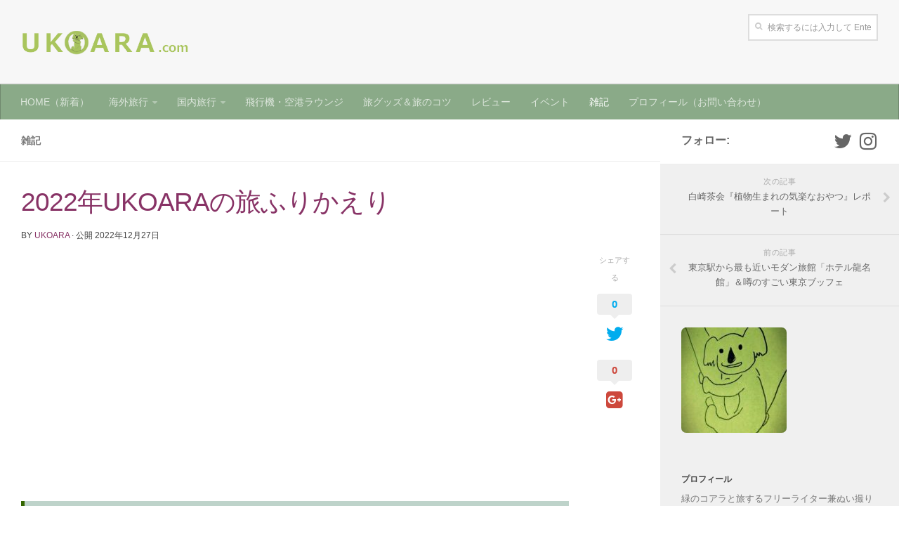

--- FILE ---
content_type: text/html; charset=UTF-8
request_url: https://ukoara.com/travel_2022/
body_size: 126796
content:
<!DOCTYPE html>
<html class="no-js" dir="ltr" lang="ja"
	prefix="og: https://ogp.me/ns#" >
<head>
  <meta charset="UTF-8">
  <meta name="viewport" content="width=device-width, initial-scale=1.0">
  <meta name="B-verify" content="4e91a68e433ab494b50ce043f331d316e517f95d" />
  <link rel="profile" href="http://gmpg.org/xfn/11">
  <link rel="pingback" href="https://ukoara.com/xmlrpc.php">
  
<script async src="//pagead2.googlesyndication.com/pagead/js/adsbygoogle.js"></script>
<script>
  (adsbygoogle = window.adsbygoogle || []).push({
    google_ad_client: "ca-pub-6370464600289658",
    enable_page_level_ads: true
  });
</script>

  <title>2022年UKOARAの旅ふりかえり - UKOARA.com</title>

		<!-- All in One SEO 4.3.7 - aioseo.com -->
		<meta name="description" content="やっと海外旅行が戻ってきた2022年 毎年恒例だった旅まとめ、コロナでふてくされていたので3年ぶりになってしま" />
		<meta name="robots" content="max-image-preview:large" />
		<link rel="canonical" href="https://ukoara.com/travel_2022/" />
		<meta name="generator" content="All in One SEO (AIOSEO) 4.3.7" />
		<meta property="og:locale" content="ja_JP" />
		<meta property="og:site_name" content="UKOARA.com - ぬい撮りトラベラー・ゆーこあらの旅の記録＆旅の情報サイト" />
		<meta property="og:type" content="article" />
		<meta property="og:title" content="2022年UKOARAの旅ふりかえり - UKOARA.com" />
		<meta property="og:description" content="やっと海外旅行が戻ってきた2022年 毎年恒例だった旅まとめ、コロナでふてくされていたので3年ぶりになってしま" />
		<meta property="og:url" content="https://ukoara.com/travel_2022/" />
		<meta property="og:image" content="https://ukoara.com/wp-content/uploads/2022/11/DSC_1698.jpg" />
		<meta property="og:image:secure_url" content="https://ukoara.com/wp-content/uploads/2022/11/DSC_1698.jpg" />
		<meta property="og:image:width" content="800" />
		<meta property="og:image:height" content="450" />
		<meta property="article:published_time" content="2022-12-27T12:31:40+00:00" />
		<meta property="article:modified_time" content="2022-12-27T12:50:38+00:00" />
		<meta property="article:publisher" content="https://www.facebook.com/ito.yuko.142/" />
		<meta name="twitter:card" content="summary_large_image" />
		<meta name="twitter:site" content="@Yu_koara" />
		<meta name="twitter:title" content="2022年UKOARAの旅ふりかえり - UKOARA.com" />
		<meta name="twitter:description" content="やっと海外旅行が戻ってきた2022年 毎年恒例だった旅まとめ、コロナでふてくされていたので3年ぶりになってしま" />
		<meta name="twitter:creator" content="@Yu_koara" />
		<meta name="twitter:image" content="https://ukoara.com/wp-content/uploads/2022/11/DSC_1698.jpg" />
		<meta name="twitter:label1" content="投稿者" />
		<meta name="twitter:data1" content="ukoara" />
		<meta name="twitter:label2" content="推定読書時間" />
		<meta name="twitter:data2" content="1分" />
		<script type="application/ld+json" class="aioseo-schema">
			{"@context":"https:\/\/schema.org","@graph":[{"@type":"BlogPosting","@id":"https:\/\/ukoara.com\/travel_2022\/#blogposting","name":"2022\u5e74UKOARA\u306e\u65c5\u3075\u308a\u304b\u3048\u308a - UKOARA.com","headline":"2022\u5e74UKOARA\u306e\u65c5\u3075\u308a\u304b\u3048\u308a","author":{"@id":"https:\/\/ukoara.com\/author\/ukoara\/#author"},"publisher":{"@id":"https:\/\/ukoara.com\/#organization"},"image":{"@type":"ImageObject","url":"https:\/\/ukoara.com\/wp-content\/uploads\/2022\/11\/DSC_1698.jpg","width":800,"height":450},"datePublished":"2022-12-27T12:31:40+09:00","dateModified":"2022-12-27T12:50:38+09:00","inLanguage":"ja","mainEntityOfPage":{"@id":"https:\/\/ukoara.com\/travel_2022\/#webpage"},"isPartOf":{"@id":"https:\/\/ukoara.com\/travel_2022\/#webpage"},"articleSection":"\u96d1\u8a18"},{"@type":"BreadcrumbList","@id":"https:\/\/ukoara.com\/travel_2022\/#breadcrumblist","itemListElement":[{"@type":"ListItem","@id":"https:\/\/ukoara.com\/#listItem","position":1,"item":{"@type":"WebPage","@id":"https:\/\/ukoara.com\/","name":"\u30db\u30fc\u30e0","description":"UKOARA.com \u306c\u3044\u64ae\u308a\u30c8\u30e9\u30d9\u30e9\u30fc\u30fb\u3086\u30fc\u3053\u3042\u3089\u306e\u65c5\u306e\u8a18\u9332\uff06\u65c5\u306e\u60c5\u5831\u30b5\u30a4\u30c8","url":"https:\/\/ukoara.com\/"},"nextItem":"https:\/\/ukoara.com\/travel_2022\/#listItem"},{"@type":"ListItem","@id":"https:\/\/ukoara.com\/travel_2022\/#listItem","position":2,"item":{"@type":"WebPage","@id":"https:\/\/ukoara.com\/travel_2022\/","name":"2022\u5e74UKOARA\u306e\u65c5\u3075\u308a\u304b\u3048\u308a","description":"\u3084\u3063\u3068\u6d77\u5916\u65c5\u884c\u304c\u623b\u3063\u3066\u304d\u305f2022\u5e74 \u6bce\u5e74\u6052\u4f8b\u3060\u3063\u305f\u65c5\u307e\u3068\u3081\u3001\u30b3\u30ed\u30ca\u3067\u3075\u3066\u304f\u3055\u308c\u3066\u3044\u305f\u306e\u30673\u5e74\u3076\u308a\u306b\u306a\u3063\u3066\u3057\u307e","url":"https:\/\/ukoara.com\/travel_2022\/"},"previousItem":"https:\/\/ukoara.com\/#listItem"}]},{"@type":"Organization","@id":"https:\/\/ukoara.com\/#organization","name":"UKOARA.com","url":"https:\/\/ukoara.com\/","logo":{"@type":"ImageObject","url":"https:\/\/ukoara.com\/wp-content\/uploads\/2017\/09\/ukoara_dot_com_logo.png","@id":"https:\/\/ukoara.com\/#organizationLogo","width":400,"height":100},"image":{"@id":"https:\/\/ukoara.com\/#organizationLogo"},"sameAs":["https:\/\/www.facebook.com\/ito.yuko.142\/","https:\/\/twitter.com\/Yu_koara","https:\/\/www.instagram.com\/u.koara\/","https:\/\/www.youtube.com\/channel\/UCnHAO3nmxvVYSjFEtZtmSdQ"]},{"@type":"Person","@id":"https:\/\/ukoara.com\/author\/ukoara\/#author","url":"https:\/\/ukoara.com\/author\/ukoara\/","name":"ukoara","image":{"@type":"ImageObject","@id":"https:\/\/ukoara.com\/travel_2022\/#authorImage","url":"https:\/\/secure.gravatar.com\/avatar\/863129e01cac39dc0ca48f93d28d4cda?s=96&d=mm&r=g","width":96,"height":96,"caption":"ukoara"}},{"@type":"WebPage","@id":"https:\/\/ukoara.com\/travel_2022\/#webpage","url":"https:\/\/ukoara.com\/travel_2022\/","name":"2022\u5e74UKOARA\u306e\u65c5\u3075\u308a\u304b\u3048\u308a - UKOARA.com","description":"\u3084\u3063\u3068\u6d77\u5916\u65c5\u884c\u304c\u623b\u3063\u3066\u304d\u305f2022\u5e74 \u6bce\u5e74\u6052\u4f8b\u3060\u3063\u305f\u65c5\u307e\u3068\u3081\u3001\u30b3\u30ed\u30ca\u3067\u3075\u3066\u304f\u3055\u308c\u3066\u3044\u305f\u306e\u30673\u5e74\u3076\u308a\u306b\u306a\u3063\u3066\u3057\u307e","inLanguage":"ja","isPartOf":{"@id":"https:\/\/ukoara.com\/#website"},"breadcrumb":{"@id":"https:\/\/ukoara.com\/travel_2022\/#breadcrumblist"},"author":{"@id":"https:\/\/ukoara.com\/author\/ukoara\/#author"},"creator":{"@id":"https:\/\/ukoara.com\/author\/ukoara\/#author"},"image":{"@type":"ImageObject","url":"https:\/\/ukoara.com\/wp-content\/uploads\/2022\/11\/DSC_1698.jpg","@id":"https:\/\/ukoara.com\/#mainImage","width":800,"height":450},"primaryImageOfPage":{"@id":"https:\/\/ukoara.com\/travel_2022\/#mainImage"},"datePublished":"2022-12-27T12:31:40+09:00","dateModified":"2022-12-27T12:50:38+09:00"},{"@type":"WebSite","@id":"https:\/\/ukoara.com\/#website","url":"https:\/\/ukoara.com\/","name":"UKOARA.com","description":"\u306c\u3044\u64ae\u308a\u30c8\u30e9\u30d9\u30e9\u30fc\u30fb\u3086\u30fc\u3053\u3042\u3089\u306e\u65c5\u306e\u8a18\u9332\uff06\u65c5\u306e\u60c5\u5831\u30b5\u30a4\u30c8","inLanguage":"ja","publisher":{"@id":"https:\/\/ukoara.com\/#organization"}}]}
		</script>
		<!-- All in One SEO -->

<script>document.documentElement.className = document.documentElement.className.replace("no-js","js");</script>
<link rel='dns-prefetch' href='//ukoara.com' />
<link rel="alternate" type="application/rss+xml" title="UKOARA.com &raquo; フィード" href="https://ukoara.com/feed/" />
<link rel="alternate" type="application/rss+xml" title="UKOARA.com &raquo; コメントフィード" href="https://ukoara.com/comments/feed/" />
<link rel="alternate" type="application/rss+xml" title="UKOARA.com &raquo; 2022年UKOARAの旅ふりかえり のコメントのフィード" href="https://ukoara.com/travel_2022/feed/" />
		<!-- This site uses the Google Analytics by MonsterInsights plugin v8.15 - Using Analytics tracking - https://www.monsterinsights.com/ -->
							<script src="//www.googletagmanager.com/gtag/js?id=G-GX0X1CV60Z"  data-cfasync="false" data-wpfc-render="false" type="text/javascript" async></script>
			<script data-cfasync="false" data-wpfc-render="false" type="text/javascript">
				var mi_version = '8.15';
				var mi_track_user = true;
				var mi_no_track_reason = '';
				
								var disableStrs = [
										'ga-disable-G-GX0X1CV60Z',
														];

				/* Function to detect opted out users */
				function __gtagTrackerIsOptedOut() {
					for (var index = 0; index < disableStrs.length; index++) {
						if (document.cookie.indexOf(disableStrs[index] + '=true') > -1) {
							return true;
						}
					}

					return false;
				}

				/* Disable tracking if the opt-out cookie exists. */
				if (__gtagTrackerIsOptedOut()) {
					for (var index = 0; index < disableStrs.length; index++) {
						window[disableStrs[index]] = true;
					}
				}

				/* Opt-out function */
				function __gtagTrackerOptout() {
					for (var index = 0; index < disableStrs.length; index++) {
						document.cookie = disableStrs[index] + '=true; expires=Thu, 31 Dec 2099 23:59:59 UTC; path=/';
						window[disableStrs[index]] = true;
					}
				}

				if ('undefined' === typeof gaOptout) {
					function gaOptout() {
						__gtagTrackerOptout();
					}
				}
								window.dataLayer = window.dataLayer || [];

				window.MonsterInsightsDualTracker = {
					helpers: {},
					trackers: {},
				};
				if (mi_track_user) {
					function __gtagDataLayer() {
						dataLayer.push(arguments);
					}

					function __gtagTracker(type, name, parameters) {
						if (!parameters) {
							parameters = {};
						}

						if (parameters.send_to) {
							__gtagDataLayer.apply(null, arguments);
							return;
						}

						if (type === 'event') {
														parameters.send_to = monsterinsights_frontend.v4_id;
							var hookName = name;
							if (typeof parameters['event_category'] !== 'undefined') {
								hookName = parameters['event_category'] + ':' + name;
							}

							if (typeof MonsterInsightsDualTracker.trackers[hookName] !== 'undefined') {
								MonsterInsightsDualTracker.trackers[hookName](parameters);
							} else {
								__gtagDataLayer('event', name, parameters);
							}
							
													} else {
							__gtagDataLayer.apply(null, arguments);
						}
					}

					__gtagTracker('js', new Date());
					__gtagTracker('set', {
						'developer_id.dZGIzZG': true,
											});
										__gtagTracker('config', 'G-GX0X1CV60Z', {"forceSSL":"true"} );
															window.gtag = __gtagTracker;										(function () {
						/* https://developers.google.com/analytics/devguides/collection/analyticsjs/ */
						/* ga and __gaTracker compatibility shim. */
						var noopfn = function () {
							return null;
						};
						var newtracker = function () {
							return new Tracker();
						};
						var Tracker = function () {
							return null;
						};
						var p = Tracker.prototype;
						p.get = noopfn;
						p.set = noopfn;
						p.send = function () {
							var args = Array.prototype.slice.call(arguments);
							args.unshift('send');
							__gaTracker.apply(null, args);
						};
						var __gaTracker = function () {
							var len = arguments.length;
							if (len === 0) {
								return;
							}
							var f = arguments[len - 1];
							if (typeof f !== 'object' || f === null || typeof f.hitCallback !== 'function') {
								if ('send' === arguments[0]) {
									var hitConverted, hitObject = false, action;
									if ('event' === arguments[1]) {
										if ('undefined' !== typeof arguments[3]) {
											hitObject = {
												'eventAction': arguments[3],
												'eventCategory': arguments[2],
												'eventLabel': arguments[4],
												'value': arguments[5] ? arguments[5] : 1,
											}
										}
									}
									if ('pageview' === arguments[1]) {
										if ('undefined' !== typeof arguments[2]) {
											hitObject = {
												'eventAction': 'page_view',
												'page_path': arguments[2],
											}
										}
									}
									if (typeof arguments[2] === 'object') {
										hitObject = arguments[2];
									}
									if (typeof arguments[5] === 'object') {
										Object.assign(hitObject, arguments[5]);
									}
									if ('undefined' !== typeof arguments[1].hitType) {
										hitObject = arguments[1];
										if ('pageview' === hitObject.hitType) {
											hitObject.eventAction = 'page_view';
										}
									}
									if (hitObject) {
										action = 'timing' === arguments[1].hitType ? 'timing_complete' : hitObject.eventAction;
										hitConverted = mapArgs(hitObject);
										__gtagTracker('event', action, hitConverted);
									}
								}
								return;
							}

							function mapArgs(args) {
								var arg, hit = {};
								var gaMap = {
									'eventCategory': 'event_category',
									'eventAction': 'event_action',
									'eventLabel': 'event_label',
									'eventValue': 'event_value',
									'nonInteraction': 'non_interaction',
									'timingCategory': 'event_category',
									'timingVar': 'name',
									'timingValue': 'value',
									'timingLabel': 'event_label',
									'page': 'page_path',
									'location': 'page_location',
									'title': 'page_title',
								};
								for (arg in args) {
																		if (!(!args.hasOwnProperty(arg) || !gaMap.hasOwnProperty(arg))) {
										hit[gaMap[arg]] = args[arg];
									} else {
										hit[arg] = args[arg];
									}
								}
								return hit;
							}

							try {
								f.hitCallback();
							} catch (ex) {
							}
						};
						__gaTracker.create = newtracker;
						__gaTracker.getByName = newtracker;
						__gaTracker.getAll = function () {
							return [];
						};
						__gaTracker.remove = noopfn;
						__gaTracker.loaded = true;
						window['__gaTracker'] = __gaTracker;
					})();
									} else {
										console.log("");
					(function () {
						function __gtagTracker() {
							return null;
						}

						window['__gtagTracker'] = __gtagTracker;
						window['gtag'] = __gtagTracker;
					})();
									}
			</script>
				<!-- / Google Analytics by MonsterInsights -->
		<script type="text/javascript">
window._wpemojiSettings = {"baseUrl":"https:\/\/s.w.org\/images\/core\/emoji\/14.0.0\/72x72\/","ext":".png","svgUrl":"https:\/\/s.w.org\/images\/core\/emoji\/14.0.0\/svg\/","svgExt":".svg","source":{"concatemoji":"https:\/\/ukoara.com\/wp-includes\/js\/wp-emoji-release.min.js?ver=6.2.8"}};
/*! This file is auto-generated */
!function(e,a,t){var n,r,o,i=a.createElement("canvas"),p=i.getContext&&i.getContext("2d");function s(e,t){p.clearRect(0,0,i.width,i.height),p.fillText(e,0,0);e=i.toDataURL();return p.clearRect(0,0,i.width,i.height),p.fillText(t,0,0),e===i.toDataURL()}function c(e){var t=a.createElement("script");t.src=e,t.defer=t.type="text/javascript",a.getElementsByTagName("head")[0].appendChild(t)}for(o=Array("flag","emoji"),t.supports={everything:!0,everythingExceptFlag:!0},r=0;r<o.length;r++)t.supports[o[r]]=function(e){if(p&&p.fillText)switch(p.textBaseline="top",p.font="600 32px Arial",e){case"flag":return s("\ud83c\udff3\ufe0f\u200d\u26a7\ufe0f","\ud83c\udff3\ufe0f\u200b\u26a7\ufe0f")?!1:!s("\ud83c\uddfa\ud83c\uddf3","\ud83c\uddfa\u200b\ud83c\uddf3")&&!s("\ud83c\udff4\udb40\udc67\udb40\udc62\udb40\udc65\udb40\udc6e\udb40\udc67\udb40\udc7f","\ud83c\udff4\u200b\udb40\udc67\u200b\udb40\udc62\u200b\udb40\udc65\u200b\udb40\udc6e\u200b\udb40\udc67\u200b\udb40\udc7f");case"emoji":return!s("\ud83e\udef1\ud83c\udffb\u200d\ud83e\udef2\ud83c\udfff","\ud83e\udef1\ud83c\udffb\u200b\ud83e\udef2\ud83c\udfff")}return!1}(o[r]),t.supports.everything=t.supports.everything&&t.supports[o[r]],"flag"!==o[r]&&(t.supports.everythingExceptFlag=t.supports.everythingExceptFlag&&t.supports[o[r]]);t.supports.everythingExceptFlag=t.supports.everythingExceptFlag&&!t.supports.flag,t.DOMReady=!1,t.readyCallback=function(){t.DOMReady=!0},t.supports.everything||(n=function(){t.readyCallback()},a.addEventListener?(a.addEventListener("DOMContentLoaded",n,!1),e.addEventListener("load",n,!1)):(e.attachEvent("onload",n),a.attachEvent("onreadystatechange",function(){"complete"===a.readyState&&t.readyCallback()})),(e=t.source||{}).concatemoji?c(e.concatemoji):e.wpemoji&&e.twemoji&&(c(e.twemoji),c(e.wpemoji)))}(window,document,window._wpemojiSettings);
</script>
<style type="text/css">
img.wp-smiley,
img.emoji {
	display: inline !important;
	border: none !important;
	box-shadow: none !important;
	height: 1em !important;
	width: 1em !important;
	margin: 0 0.07em !important;
	vertical-align: -0.1em !important;
	background: none !important;
	padding: 0 !important;
}
</style>
	<link rel='stylesheet' id='wp-block-library-css' href='https://ukoara.com/wp-includes/css/dist/block-library/style.min.css?ver=6.2.8' type='text/css' media='all' />
<link rel='stylesheet' id='classic-theme-styles-css' href='https://ukoara.com/wp-includes/css/classic-themes.min.css?ver=6.2.8' type='text/css' media='all' />
<style id='global-styles-inline-css' type='text/css'>
body{--wp--preset--color--black: #000000;--wp--preset--color--cyan-bluish-gray: #abb8c3;--wp--preset--color--white: #ffffff;--wp--preset--color--pale-pink: #f78da7;--wp--preset--color--vivid-red: #cf2e2e;--wp--preset--color--luminous-vivid-orange: #ff6900;--wp--preset--color--luminous-vivid-amber: #fcb900;--wp--preset--color--light-green-cyan: #7bdcb5;--wp--preset--color--vivid-green-cyan: #00d084;--wp--preset--color--pale-cyan-blue: #8ed1fc;--wp--preset--color--vivid-cyan-blue: #0693e3;--wp--preset--color--vivid-purple: #9b51e0;--wp--preset--gradient--vivid-cyan-blue-to-vivid-purple: linear-gradient(135deg,rgba(6,147,227,1) 0%,rgb(155,81,224) 100%);--wp--preset--gradient--light-green-cyan-to-vivid-green-cyan: linear-gradient(135deg,rgb(122,220,180) 0%,rgb(0,208,130) 100%);--wp--preset--gradient--luminous-vivid-amber-to-luminous-vivid-orange: linear-gradient(135deg,rgba(252,185,0,1) 0%,rgba(255,105,0,1) 100%);--wp--preset--gradient--luminous-vivid-orange-to-vivid-red: linear-gradient(135deg,rgba(255,105,0,1) 0%,rgb(207,46,46) 100%);--wp--preset--gradient--very-light-gray-to-cyan-bluish-gray: linear-gradient(135deg,rgb(238,238,238) 0%,rgb(169,184,195) 100%);--wp--preset--gradient--cool-to-warm-spectrum: linear-gradient(135deg,rgb(74,234,220) 0%,rgb(151,120,209) 20%,rgb(207,42,186) 40%,rgb(238,44,130) 60%,rgb(251,105,98) 80%,rgb(254,248,76) 100%);--wp--preset--gradient--blush-light-purple: linear-gradient(135deg,rgb(255,206,236) 0%,rgb(152,150,240) 100%);--wp--preset--gradient--blush-bordeaux: linear-gradient(135deg,rgb(254,205,165) 0%,rgb(254,45,45) 50%,rgb(107,0,62) 100%);--wp--preset--gradient--luminous-dusk: linear-gradient(135deg,rgb(255,203,112) 0%,rgb(199,81,192) 50%,rgb(65,88,208) 100%);--wp--preset--gradient--pale-ocean: linear-gradient(135deg,rgb(255,245,203) 0%,rgb(182,227,212) 50%,rgb(51,167,181) 100%);--wp--preset--gradient--electric-grass: linear-gradient(135deg,rgb(202,248,128) 0%,rgb(113,206,126) 100%);--wp--preset--gradient--midnight: linear-gradient(135deg,rgb(2,3,129) 0%,rgb(40,116,252) 100%);--wp--preset--duotone--dark-grayscale: url('#wp-duotone-dark-grayscale');--wp--preset--duotone--grayscale: url('#wp-duotone-grayscale');--wp--preset--duotone--purple-yellow: url('#wp-duotone-purple-yellow');--wp--preset--duotone--blue-red: url('#wp-duotone-blue-red');--wp--preset--duotone--midnight: url('#wp-duotone-midnight');--wp--preset--duotone--magenta-yellow: url('#wp-duotone-magenta-yellow');--wp--preset--duotone--purple-green: url('#wp-duotone-purple-green');--wp--preset--duotone--blue-orange: url('#wp-duotone-blue-orange');--wp--preset--font-size--small: 13px;--wp--preset--font-size--medium: 20px;--wp--preset--font-size--large: 36px;--wp--preset--font-size--x-large: 42px;--wp--preset--spacing--20: 0.44rem;--wp--preset--spacing--30: 0.67rem;--wp--preset--spacing--40: 1rem;--wp--preset--spacing--50: 1.5rem;--wp--preset--spacing--60: 2.25rem;--wp--preset--spacing--70: 3.38rem;--wp--preset--spacing--80: 5.06rem;--wp--preset--shadow--natural: 6px 6px 9px rgba(0, 0, 0, 0.2);--wp--preset--shadow--deep: 12px 12px 50px rgba(0, 0, 0, 0.4);--wp--preset--shadow--sharp: 6px 6px 0px rgba(0, 0, 0, 0.2);--wp--preset--shadow--outlined: 6px 6px 0px -3px rgba(255, 255, 255, 1), 6px 6px rgba(0, 0, 0, 1);--wp--preset--shadow--crisp: 6px 6px 0px rgba(0, 0, 0, 1);}:where(.is-layout-flex){gap: 0.5em;}body .is-layout-flow > .alignleft{float: left;margin-inline-start: 0;margin-inline-end: 2em;}body .is-layout-flow > .alignright{float: right;margin-inline-start: 2em;margin-inline-end: 0;}body .is-layout-flow > .aligncenter{margin-left: auto !important;margin-right: auto !important;}body .is-layout-constrained > .alignleft{float: left;margin-inline-start: 0;margin-inline-end: 2em;}body .is-layout-constrained > .alignright{float: right;margin-inline-start: 2em;margin-inline-end: 0;}body .is-layout-constrained > .aligncenter{margin-left: auto !important;margin-right: auto !important;}body .is-layout-constrained > :where(:not(.alignleft):not(.alignright):not(.alignfull)){max-width: var(--wp--style--global--content-size);margin-left: auto !important;margin-right: auto !important;}body .is-layout-constrained > .alignwide{max-width: var(--wp--style--global--wide-size);}body .is-layout-flex{display: flex;}body .is-layout-flex{flex-wrap: wrap;align-items: center;}body .is-layout-flex > *{margin: 0;}:where(.wp-block-columns.is-layout-flex){gap: 2em;}.has-black-color{color: var(--wp--preset--color--black) !important;}.has-cyan-bluish-gray-color{color: var(--wp--preset--color--cyan-bluish-gray) !important;}.has-white-color{color: var(--wp--preset--color--white) !important;}.has-pale-pink-color{color: var(--wp--preset--color--pale-pink) !important;}.has-vivid-red-color{color: var(--wp--preset--color--vivid-red) !important;}.has-luminous-vivid-orange-color{color: var(--wp--preset--color--luminous-vivid-orange) !important;}.has-luminous-vivid-amber-color{color: var(--wp--preset--color--luminous-vivid-amber) !important;}.has-light-green-cyan-color{color: var(--wp--preset--color--light-green-cyan) !important;}.has-vivid-green-cyan-color{color: var(--wp--preset--color--vivid-green-cyan) !important;}.has-pale-cyan-blue-color{color: var(--wp--preset--color--pale-cyan-blue) !important;}.has-vivid-cyan-blue-color{color: var(--wp--preset--color--vivid-cyan-blue) !important;}.has-vivid-purple-color{color: var(--wp--preset--color--vivid-purple) !important;}.has-black-background-color{background-color: var(--wp--preset--color--black) !important;}.has-cyan-bluish-gray-background-color{background-color: var(--wp--preset--color--cyan-bluish-gray) !important;}.has-white-background-color{background-color: var(--wp--preset--color--white) !important;}.has-pale-pink-background-color{background-color: var(--wp--preset--color--pale-pink) !important;}.has-vivid-red-background-color{background-color: var(--wp--preset--color--vivid-red) !important;}.has-luminous-vivid-orange-background-color{background-color: var(--wp--preset--color--luminous-vivid-orange) !important;}.has-luminous-vivid-amber-background-color{background-color: var(--wp--preset--color--luminous-vivid-amber) !important;}.has-light-green-cyan-background-color{background-color: var(--wp--preset--color--light-green-cyan) !important;}.has-vivid-green-cyan-background-color{background-color: var(--wp--preset--color--vivid-green-cyan) !important;}.has-pale-cyan-blue-background-color{background-color: var(--wp--preset--color--pale-cyan-blue) !important;}.has-vivid-cyan-blue-background-color{background-color: var(--wp--preset--color--vivid-cyan-blue) !important;}.has-vivid-purple-background-color{background-color: var(--wp--preset--color--vivid-purple) !important;}.has-black-border-color{border-color: var(--wp--preset--color--black) !important;}.has-cyan-bluish-gray-border-color{border-color: var(--wp--preset--color--cyan-bluish-gray) !important;}.has-white-border-color{border-color: var(--wp--preset--color--white) !important;}.has-pale-pink-border-color{border-color: var(--wp--preset--color--pale-pink) !important;}.has-vivid-red-border-color{border-color: var(--wp--preset--color--vivid-red) !important;}.has-luminous-vivid-orange-border-color{border-color: var(--wp--preset--color--luminous-vivid-orange) !important;}.has-luminous-vivid-amber-border-color{border-color: var(--wp--preset--color--luminous-vivid-amber) !important;}.has-light-green-cyan-border-color{border-color: var(--wp--preset--color--light-green-cyan) !important;}.has-vivid-green-cyan-border-color{border-color: var(--wp--preset--color--vivid-green-cyan) !important;}.has-pale-cyan-blue-border-color{border-color: var(--wp--preset--color--pale-cyan-blue) !important;}.has-vivid-cyan-blue-border-color{border-color: var(--wp--preset--color--vivid-cyan-blue) !important;}.has-vivid-purple-border-color{border-color: var(--wp--preset--color--vivid-purple) !important;}.has-vivid-cyan-blue-to-vivid-purple-gradient-background{background: var(--wp--preset--gradient--vivid-cyan-blue-to-vivid-purple) !important;}.has-light-green-cyan-to-vivid-green-cyan-gradient-background{background: var(--wp--preset--gradient--light-green-cyan-to-vivid-green-cyan) !important;}.has-luminous-vivid-amber-to-luminous-vivid-orange-gradient-background{background: var(--wp--preset--gradient--luminous-vivid-amber-to-luminous-vivid-orange) !important;}.has-luminous-vivid-orange-to-vivid-red-gradient-background{background: var(--wp--preset--gradient--luminous-vivid-orange-to-vivid-red) !important;}.has-very-light-gray-to-cyan-bluish-gray-gradient-background{background: var(--wp--preset--gradient--very-light-gray-to-cyan-bluish-gray) !important;}.has-cool-to-warm-spectrum-gradient-background{background: var(--wp--preset--gradient--cool-to-warm-spectrum) !important;}.has-blush-light-purple-gradient-background{background: var(--wp--preset--gradient--blush-light-purple) !important;}.has-blush-bordeaux-gradient-background{background: var(--wp--preset--gradient--blush-bordeaux) !important;}.has-luminous-dusk-gradient-background{background: var(--wp--preset--gradient--luminous-dusk) !important;}.has-pale-ocean-gradient-background{background: var(--wp--preset--gradient--pale-ocean) !important;}.has-electric-grass-gradient-background{background: var(--wp--preset--gradient--electric-grass) !important;}.has-midnight-gradient-background{background: var(--wp--preset--gradient--midnight) !important;}.has-small-font-size{font-size: var(--wp--preset--font-size--small) !important;}.has-medium-font-size{font-size: var(--wp--preset--font-size--medium) !important;}.has-large-font-size{font-size: var(--wp--preset--font-size--large) !important;}.has-x-large-font-size{font-size: var(--wp--preset--font-size--x-large) !important;}
.wp-block-navigation a:where(:not(.wp-element-button)){color: inherit;}
:where(.wp-block-columns.is-layout-flex){gap: 2em;}
.wp-block-pullquote{font-size: 1.5em;line-height: 1.6;}
</style>
<link rel='stylesheet' id='hueman-main-style-css' href='https://ukoara.com/wp-content/themes/hueman/assets/front/css/main.min.css?ver=3.3.20' type='text/css' media='all' />
<link rel='stylesheet' id='theme-stylesheet-css' href='https://ukoara.com/wp-content/themes/hueman/style.css?ver=3.3.20' type='text/css' media='all' />
<link rel='stylesheet' id='hueman-font-awesome-css' href='https://ukoara.com/wp-content/themes/hueman/assets/front/css/font-awesome.min.css?ver=3.3.20' type='text/css' media='all' />
<script type='text/javascript' src='https://ukoara.com/wp-content/plugins/google-analytics-for-wordpress/assets/js/frontend-gtag.min.js?ver=8.15' id='monsterinsights-frontend-script-js'></script>
<script data-cfasync="false" data-wpfc-render="false" type="text/javascript" id='monsterinsights-frontend-script-js-extra'>/* <![CDATA[ */
var monsterinsights_frontend = {"js_events_tracking":"true","download_extensions":"doc,pdf,ppt,zip,xls,docx,pptx,xlsx","inbound_paths":"[]","home_url":"https:\/\/ukoara.com","hash_tracking":"false","ua":"","v4_id":"G-GX0X1CV60Z"};/* ]]> */
</script>
<script type='text/javascript' src='https://ukoara.com/wp-includes/js/jquery/jquery.min.js?ver=3.6.4' id='jquery-core-js'></script>
<script type='text/javascript' src='https://ukoara.com/wp-includes/js/jquery/jquery-migrate.min.js?ver=3.4.0' id='jquery-migrate-js'></script>
<link rel="https://api.w.org/" href="https://ukoara.com/wp-json/" /><link rel="alternate" type="application/json" href="https://ukoara.com/wp-json/wp/v2/posts/25468" /><link rel="EditURI" type="application/rsd+xml" title="RSD" href="https://ukoara.com/xmlrpc.php?rsd" />
<link rel="wlwmanifest" type="application/wlwmanifest+xml" href="https://ukoara.com/wp-includes/wlwmanifest.xml" />
<meta name="generator" content="WordPress 6.2.8" />
<link rel='shortlink' href='https://ukoara.com/?p=25468' />
<link rel="alternate" type="application/json+oembed" href="https://ukoara.com/wp-json/oembed/1.0/embed?url=https%3A%2F%2Fukoara.com%2Ftravel_2022%2F" />
<link rel="alternate" type="text/xml+oembed" href="https://ukoara.com/wp-json/oembed/1.0/embed?url=https%3A%2F%2Fukoara.com%2Ftravel_2022%2F&#038;format=xml" />
            <script type="text/javascript" id="ha-customize-btn">
              jQuery( function($) {
                  $( "#wp-admin-bar-customize").find('a').attr('title', 'このページをカスタマイズ' );
              });
            </script>
            <style type="text/css" id="ha-fun-ab">
              @-webkit-keyframes super-rainbow {
                0%   { text-shadow : 0px 0px 2px;}
                20%  { text-shadow : 0px 0px 5px; }
                40%  { text-shadow : 0px 0px 10px; }
                60%  { text-shadow : 0px 0px 13px }
                80%  { text-shadow : 0px 0px 10px; }
                100% { text-shadow : 0px 0px 5px; }
              }
              @-moz-keyframes super-rainbow {
                0%   { text-shadow : 0px 0px 2px;}
                20%  { text-shadow : 0px 0px 5px; }
                40%  { text-shadow : 0px 0px 10px; }
                60%  { text-shadow : 0px 0px 13px }
                80%  { text-shadow : 0px 0px 10px; }
                100% { text-shadow : 0px 0px 5px; }
              }

              #wp-admin-bar-customize .ab-item:before {
                  color:#7ECEFD;
                  -webkit-animation: super-rainbow 4s infinite linear;
                   -moz-animation: super-rainbow 4s infinite linear;
              }
            </style>
        <!--[if lt IE 9]>
<script src="https://ukoara.com/wp-content/themes/hueman/assets/front/js/ie/html5shiv-printshiv.min.js"></script>
<script src="https://ukoara.com/wp-content/themes/hueman/assets/front/js/ie/selectivizr.js"></script>
<![endif]-->
<style type="text/css">.recentcomments a{display:inline !important;padding:0 !important;margin:0 !important;}</style><link rel="icon" href="https://ukoara.com/wp-content/uploads/2017/08/cropped-ukoara_512-150x150.jpg" sizes="32x32" />
<link rel="icon" href="https://ukoara.com/wp-content/uploads/2017/08/cropped-ukoara_512-300x300.jpg" sizes="192x192" />
<link rel="apple-touch-icon" href="https://ukoara.com/wp-content/uploads/2017/08/cropped-ukoara_512-300x300.jpg" />
<meta name="msapplication-TileImage" content="https://ukoara.com/wp-content/uploads/2017/08/cropped-ukoara_512-300x300.jpg" />
<style type="text/css" id="hu-dynamic-style">/* Dynamic CSS: For no styles in head, copy and put the css below in your child theme's style.css, disable dynamic styles */body { font-family:Verdana, sans-serif;font-size:0.88rem }@media only screen and (min-width: 720px) {
        .nav > li { font-size:0.88rem; }
      }::selection { background-color: #ffffff; }
::-moz-selection { background-color: #ffffff; }a,.themeform label .required,#flexslider-featured .flex-direction-nav .flex-next:hover,#flexslider-featured .flex-direction-nav .flex-prev:hover,.post-hover:hover .post-title a,.post-title a:hover,.sidebar.s1 .post-nav li a:hover i,.content .post-nav li a:hover i,.post-related a:hover,.sidebar.s1 .widget_rss ul li a,#footer .widget_rss ul li a,.sidebar.s1 .widget_calendar a,#footer .widget_calendar a,.sidebar.s1 .alx-tab .tab-item-category a,.sidebar.s1 .alx-posts .post-item-category a,.sidebar.s1 .alx-tab li:hover .tab-item-title a,.sidebar.s1 .alx-tab li:hover .tab-item-comment a,.sidebar.s1 .alx-posts li:hover .post-item-title a,#footer .alx-tab .tab-item-category a,#footer .alx-posts .post-item-category a,#footer .alx-tab li:hover .tab-item-title a,#footer .alx-tab li:hover .tab-item-comment a,#footer .alx-posts li:hover .post-item-title a,.comment-tabs li.active a,.comment-awaiting-moderation,.child-menu a:hover,.child-menu .current_page_item > a,.wp-pagenavi a{ color: #ffffff; }.themeform input[type="submit"],.themeform button[type="submit"],.sidebar.s1 .sidebar-top,.sidebar.s1 .sidebar-toggle,#flexslider-featured .flex-control-nav li a.flex-active,.post-tags a:hover,.sidebar.s1 .widget_calendar caption,#footer .widget_calendar caption,.author-bio .bio-avatar:after,.commentlist li.bypostauthor > .comment-body:after,.commentlist li.comment-author-admin > .comment-body:after{ background-color: #ffffff; }.post-format .format-container { border-color: #ffffff; }.sidebar.s1 .alx-tabs-nav li.active a,#footer .alx-tabs-nav li.active a,.comment-tabs li.active a,.wp-pagenavi a:hover,.wp-pagenavi a:active,.wp-pagenavi span.current{ border-bottom-color: #ffffff!important; }.search-expand,
              #nav-topbar.nav-container { background-color: #ffffff}@media only screen and (min-width: 720px) {
                #nav-topbar .nav ul { background-color: #ffffff; }
              }.is-scrolled #header .nav-container.desktop-sticky,
              .is-scrolled #header .search-expand { background-color: #ffffff; background-color: rgba(255,255,255,0.90) }.is-scrolled .topbar-transparent #nav-topbar.desktop-sticky .nav ul { background-color: #ffffff; background-color: rgba(255,255,255,0.95) }#header { background-color: #ffffff; }
@media only screen and (min-width: 720px) {
  #nav-header .nav ul { background-color: #ffffff; }
}
        .is-scrolled #header #nav-mobile { background-color: #454e5c; background-color: rgba(69,78,92,0.90) }#nav-header.nav-container, #main-header-search .search-expand { background-color: #8aaa88; }
@media only screen and (min-width: 720px) {
  #nav-header .nav ul { background-color: #8aaa88; }
}
        #footer-bottom { background-color: #8aaa88; }img { -webkit-border-radius: 7px; border-radius: 7px; }body { background-color: #ffffff; }</style>
		<style type="text/css" id="wp-custom-css">
			/*
ここに独自の CSS を追加することができます。

詳しくは上のヘルプアイコンをクリックしてください。

このフィールドを使用して小さな CSS コードをテストします。重要な CSS カスタマイズは子テーマの style.css ファイルを変更することをおすすめします。
http//codex.wordpress.org/Child_Themes
*/

::selection { background: #ddd; color: #111; }
::-moz-selection { background: #ddd; color: #111; }

#header { background: #f7f7f7; position: relative; padding-bottom: 60px;}
/*.is-scrolling #header{z-index: 100; }*/
#header .pad { padding-top: 20px; padding-bottom: 20px; }
#header .container-inner { position: relative; }
.mobile-title-logo-in-header { display: none;}

/* TOP NAV */
@media only screen and (max-width: 719px) {
  #header { z-index : 9999; padding-bottom: 0px }
  /* common */
  #nav-topbar .container { padding-left: 0; }

  /* HEADER WIDGET ZONE*/
  .header-ads-mobile #header-widgets { float:none; display: block; text-align: center; padding-top: 50px; position: relative;}
  .both-menus-mobile-on.header-ads-mobile #header-widgets{ top: 0;}

  /* LOGO AND TAGLINE GROUP */
  #header .logo-tagline-group{display: none;}
  #header.both-menus-mobile-on .logo-tagline-group{display: block;}
}

.entry.excerpt { font-size: 1em; color: #444; }
.entry.excerpt p { margin-bottom: 0; }

.site-title { font-size: 2.625em; font-weight: 600; letter-spacing: -0.5px; float: left; line-height: 1.4285em; padding:
 10px 0; }
.site-title a { display: block; color: #4f505e; max-width: 100%; }
.site-title a img { display: block; max-width: 100%; max-height: 60px; height: auto; padding: 0; margin: 0 auto; -webkit
-border-radius: 0; border-radius: 0; }
.site-description { font-size: 1em; font-style: italic; color: #000; color: rgba(0,0,0,0.5); float: left; margin-l
eft: 20px; line-height: 60px; padding: 10px 0; }
.site-image { display: block; margin: 0 auto; max-height: 400px; }

/* Header Widget Zone Common */
#header-widgets{ display: none;}
/*#header-widgets h3 { display: none; }*/
#header-widgets img { display: block; }

/* TOP NAV */
@media only screen and (max-width: 719px) {
  #header { z-index : 9999 }
  /* common */
  #nav-topbar .container { padding-left: 0; }

  /* HEADER WIDGET ZONE*/
  .header-ads-mobile #header-widgets { float:none; display: block; text-align: center; padding-top: 50px; position: relative;}
  .both-menus-mobile-on.header-ads-mobile #header-widgets{ top: 0;}

  /* LOGO AND TAGLINE GROUP */
  #header .logo-tagline-group{display: block;}
  #header.both-menus-mobile-on .logo-tagline-group{display: block;}
}

/*  Page title */
/* ------------------------------------ */
.page-title { background: #fff; position: relative; padding-top: 18px; padding-bottom: 17px; border-bottom: 1px solid #eee;  text-transform: none; color: #777; font-size: 1em;
 font-weight: 600; line-height: 1.5rem; }
.page-title h1 { font-size: 1.3em}
.page-title a { color: #777; }
.page-title a:hover { color: #777; }
.page-title span { color: #aaa; }
.page-title i { margin-right: 8px; }
.page-title h1,
.page-title h2,
.page-title h4 { color: #777; }
.page-title .meta-single li { float: left; margin-right: 14px; }
.page-title .meta-single li.comments { float: right; margin-right: 0; }

.post-byline { font-size: 0.875em; font-weight: 400; color: #444; text-transform: uppercase; margin-bottom: 1em; }

/* .post-byline .updated { display: none; } */

.widget_categories .children { margin-left: 10px; }

.widget > h3 { font-size: 0.9375em; font-weight: 700; text-transform: uppercase; margin-bottom: 6px; }

.widget_archive ul li,
.widget_categories ul li,
.widget_links ul li,
.widget_meta ul li,
.widget_recent_comments ul li,
.widget_recent_entries ul li,
.widget_rss ul li,
.widget_pages ul li a,
.widget_nav_menu ul li a,
.alx-tab li,
.alx-posts li { padding: 5px 0; border-bottom: none; }

.post-title { color: #883366; font-weight: normal; margin-bottom: 10px; font-size: 1.375em; font-weight: 400; line-height: 1.5em; -ms-word-wrap: break-word; word-wrap: break-word; }
.post-title strong { font-weight: 600; }
.post-title i { font-style: italic; }
.post-title a { color: #883366; }
.post-title a:hover { color: #883366; }

.post-hover:hover .post-thumbnail { opacity: 0.75; }
.post-hover:hover .post-title a { color: #663366; }
.post-hover:hover .thumb-icon { background: #fff; color: #883366; }

.post-meta { text-transform: uppercase; font-size: 0.875em; font-weight: 400; color: #444; margin-bottom: 0.3em; }
.post-meta .post-category { float: left; margin-right: 6px; }
.post-meta .post-date { float: left; }

a { color: #883366; text-decoration: none; outline: 0; }
a:hover { color: #883366; text-decoration: underline;}

.entry .wp-caption { background: #fff; max-width: 100%; margin-bottom: 14px; padding-top: 5px; text-align: center; }

.sidebar-top p { float: left; color: #666;  font-size: 1rem; font-weight: 600; text-transform: uppercase; line-height: 1.5rem; padding: 3px 0; }


/*  common : social links */
/* ------------------------------------ */
.social-links { float: right; position: relative; padding-top: 2px; font-size: 1rem; line-height: 1.5rem;}
.social-links li { display: inline-block; margin-left: 8px; line-height: 1em; }
.social-links li a { display: block!important; position: relative; text-align: center; }
.social-links .social-tooltip { color: #666; font-size: 1.5rem; display: inline; position: relative; z-index: 98; }
.social-links .social-tooltip:hover { color: #777!important; text-decoration: none; }
.social-links .social-tooltip:hover:after { top: -36px; background: #fff; font-size: 0.875rem; color: #777; content: attr(title); display: block; right: 0; padding: 5px 15px; position: absolute; white-space: nowrap;
-webkit-border-radius: 3px; border-radius: 3px;
-webkit-box-shadow: 0 0 2px rgba(0,0,0,0.2); box-shadow: 0 0 2px rgba(0,0,0,0.2); }
.social-links .social-tooltip:hover:before { top: -10px; right: 8px; border: solid; border-color: #fff transparent; border-width: 5px 5px 0 5px; content: ""; display: block; position: absolute; z-index: 1; }

@media only screen and (max-width: 719px) {

        /* layout */
        .container { padding: 0; }
        .grid { width: 100%; margin: 0 0 10px; }

        /* sidebar toggle 60 > 50px height */
        .page-title.pad { padding-top: 12px; padding-bottom: 12px; }
        .sidebar-toggle { height: 50px; }
        .sidebar-toggle i { padding: 5px 0; }

        /* hide */
        .site-description,
        .image-caption { display: none; }

        /* base */
        .pad { padding: 20px 20px 10px; }
        .notebox { margin-bottom: 20px; }
        #flexslider-featured { margin-top: 10px; }
        .entry { font-size: 1.0em; }

        /* text */
        .entry h1 { font-size: 1.875em; letter-spacing: -0.7px; }
        .entry h2 { font-size: 1.625em; letter-spacing: -0.5px;}
        .entry h3 { font-size: 1.5em; letter-spacing: -0.3px; }
        .entry h4 { font-size: 1.375em; letter-spacing: -0.3px; }
        .entry h5 { font-size: 1.125em; }
        .entry h6 { font-size: 1em; text-transform: uppercase; }

        /* header */
        #header { padding-bottom: 0; }
        .topbar-enabled #header { padding-top: 0; }
        #header .pad { padding-top: 0; padding-bottom: 0; }
        .site-title { padding: 30px 0; width: 100%; float: none; line-height: 1.19em; font-size: 2.2em; }
        .site-title a { text-align: center; }
        .toggle-search { right: auto; left: 0; top: 0;
        -webkit-box-shadow: 1px 0 0 rgba(255,255,255,0.1);
        box-shadow: 1px 0 0 rgba(255,255,255,0.1); }
        .search-expand { left: 0; right: auto; top: 50px; width: 320px; }

        /* footer */
        #footer-bottom .pad { padding-top: 50px; padding-bottom: 40px; }
        #footer-bottom .one-half.last { margin-bottom: 0; }
        #footer-bottom { text-align: center; }
        #footer-bottom #footer-logo { margin-left: auto; margin-right: auto; }
        #footer-bottom .social-links { float: none; }
        #footer-bottom .social-links li { margin-left: 4px; margin-right: 4px; }

        /* comments */
        .comment-tabs { font-size: 0.875em; }
  .commentlist li { font-size: 0.8125rem; }
        .commentlist li ul li { padding-left: 10px; }

        /* page */
        #page { margin-top: 0; padding-bottom: 10px; }
        .pagination { margin-bottom: 30px; }
        .page-title { font-size: 0.875em; }
        .page-image-text { margin-top: -15px; }
        .page-image-text .caption { font-size: 1.625em; line-height: 1.1538em;  }
        .page-image-text .description { font-size: 0.8125em; }

        /* blog */
        .post-list { margin-left: 0; margin-right: 0;  }
        .post-list .post,
        .post-list .page        { width: 100%; }
        .post-list .post-row { margin-left: 0; padding-left: 0; margin-bottom: 0; border: 0; }
        .post-list .post-inner { margin-right: 0; }
        .post-standard .post-inner { padding-left: 120px; }
        .post-standard .post-thumbnail { margin-left: -120px; max-width: 100px; }

        .featured .post-title,
        .single .post-title { font-size: 1.375em; line-height: 1.5em; letter-spacing: 0; }
        .post-byline { font-size: 0.8125em; }
        .post-format { margin-bottom: 20px; }
        .format-gallery .post-format .flexslider .slides img { max-height: 240px; }
        .format-quote .post-format blockquote,
        .format-link .post-format p { font-size: 1.125em; }
        .format-link .post-format p { margin-bottom: 10px; }
        .single .format-status .entry { font-size: 1.25em; line-height: 1.4em; }
        .post-format .format-container .fa { font-size: 1.75em; }

        .entry.share { padding-right: 0; }
        .sharrre-container { position: relative; float: left; width: auto; padding: 0; margin: 20px 0 0; }
        .sharrre-container span { text-align: left; }
        .sharrre-container > div { float: left; margin-right: 10px; }
        .author-bio .bio-desc { font-size: 0.8125em; }

        .content .post-nav li { width: 100%; -webkit-box-shadow: none!important; box-shadow: none!important; }
        .content .post-nav li a { min-height: 0; }

        .single .related-posts .post-title { font-size: 0.9375em; }
        .related-posts li { width: 50%; }
        .related-posts li:nth-child(2) article { border-right-color: transparent; }
        .related-posts li:nth-child(3),
        .related-posts li:nth-child(4) { display: none; }

        /* shortcodes */
        .dropcap { font-size: 5em; }

}

.entry ins { background: #ffffff; }

		</style>
		</head>

<body class="post-template-default single single-post postid-25468 single-format-standard wp-custom-logo col-2cl boxed header-desktop-sticky chrome">

<div id="wrapper">

  
  <header id="header" class="both-menus-mobile-on two-mobile-menus both_menus header-ads-desktop  topbar-transparent">
  
  
  <div class="container group">
        <div class="container-inner">

                    <div class="group pad central-header-zone">
                  <div class="logo-tagline-group">
                                        <p class="site-title"><a class="custom-logo-link" href="https://ukoara.com/" rel="home" title="UKOARA.com | ホームページ"><img src="https://ukoara.com/wp-content/uploads/2017/09/ukoara_dot_com_logo.png" alt="UKOARA.com"></a></p>
                                                        </div>

                                        <div id="header-widgets">
                          <div id="search-4" class="widget widget_search"><form method="get" class="searchform themeform" action="https://ukoara.com/">
	<div>
		<input type="text" class="search" name="s" onblur="if(this.value=='')this.value='検索するには入力して Enter';" onfocus="if(this.value=='検索するには入力して Enter')this.value='';" value="検索するには入力して Enter" />
	</div>
</form></div>                      </div><!--/#header-ads-->
                                </div>
      
                <nav class="nav-container group desktop-menu " id="nav-header" data-menu-id="header-1">
                <!-- <div class="ham__navbar-toggler collapsed" aria-expanded="false">
          <div class="ham__navbar-span-wrapper">
            <span class="ham-toggler-menu__span"></span>
          </div>
        </div> -->
        <div class="ham__navbar-toggler-two collapsed" title="Menu" aria-expanded="false">
          <div class="ham__navbar-span-wrapper">
            <span class="line line-1"></span>
            <span class="line line-2"></span>
            <span class="line line-3"></span>
          </div>
        </div>
              <div class="nav-text"><!-- put your mobile menu text here --></div>

  <div class="nav-wrap container">
        <ul id="menu-%e3%83%88%e3%83%83%e3%83%97%e3%83%90%e3%83%bc%e3%83%a1%e3%83%8b%e3%83%a5%e3%83%bc" class="nav container-inner group"><li id="menu-item-78" class="menu-item menu-item-type-custom menu-item-object-custom menu-item-home menu-item-78"><a href="http://ukoara.com">HOME（新着）</a></li>
<li id="menu-item-82" class="menu-item menu-item-type-taxonomy menu-item-object-category menu-item-has-children menu-item-82"><a href="https://ukoara.com/category/oversea-travel/">海外旅行</a>
<ul class="sub-menu">
	<li id="menu-item-27883" class="menu-item menu-item-type-taxonomy menu-item-object-category menu-item-27883"><a href="https://ukoara.com/category/oversea-travel/%e9%9f%93%e5%9b%bd-%e3%82%bd%e3%82%a6%e3%83%ab%ef%bc%882024%ef%bc%89/">韓国/ソウル（2024）</a></li>
	<li id="menu-item-27007" class="menu-item menu-item-type-taxonomy menu-item-object-category menu-item-27007"><a href="https://ukoara.com/category/oversea-travel/%e3%83%99%e3%83%88%e3%83%8a%e3%83%a0%e3%83%bb%e3%83%9b%e3%83%bc%e3%83%81%e3%83%9f%e3%83%b32023/">ベトナム/ホーチミン（2023）</a></li>
	<li id="menu-item-26454" class="menu-item menu-item-type-taxonomy menu-item-object-category menu-item-26454"><a href="https://ukoara.com/category/oversea-travel/%e9%9f%93%e5%9b%bd%e9%87%9c%e5%b1%b1%ef%bc%882023%ef%bc%89/">韓国/釜山（2023）</a></li>
	<li id="menu-item-24796" class="menu-item menu-item-type-taxonomy menu-item-object-category menu-item-24796"><a href="https://ukoara.com/category/oversea-travel/%e3%83%9e%e3%83%ac%e3%83%bc%e3%82%b7%e3%82%a2%ef%bc%882022%ef%bc%89/">マレーシア/KL&#038;ペナン（2022）</a></li>
	<li id="menu-item-24797" class="menu-item menu-item-type-taxonomy menu-item-object-category menu-item-24797"><a href="https://ukoara.com/category/oversea-travel/%e6%b8%88%e5%b7%9e2022/">韓国/済州島（2022）</a></li>
	<li id="menu-item-17478" class="menu-item menu-item-type-taxonomy menu-item-object-category menu-item-17478"><a href="https://ukoara.com/category/oversea-travel/%e3%82%ab%e3%83%8a%e3%83%80%e3%83%bb%e3%82%b1%e3%83%99%e3%83%83%e3%82%af%ef%bc%882019%ef%bc%89/">カナダ・ケベック（2019）</a></li>
	<li id="menu-item-15934" class="menu-item menu-item-type-taxonomy menu-item-object-category menu-item-15934"><a href="https://ukoara.com/category/oversea-travel/%e3%83%ad%e3%82%b7%e3%82%a2%e3%83%bb%e3%82%a6%e3%83%a9%e3%82%b8%e3%82%aa%e3%82%b9%e3%83%88%e3%82%af2%e6%b3%8a3%e6%97%a5%ef%bc%882019%ef%bc%89/">ロシア・ウラジオストク2泊3日（2019）</a></li>
	<li id="menu-item-15692" class="menu-item menu-item-type-taxonomy menu-item-object-category menu-item-15692"><a href="https://ukoara.com/category/oversea-travel/%e6%b8%88%e5%b7%9e%ef%bc%882019%ef%bc%89/">済州（2019）</a></li>
	<li id="menu-item-14446" class="menu-item menu-item-type-taxonomy menu-item-object-category menu-item-14446"><a href="https://ukoara.com/category/oversea-travel/%e3%83%9e%e3%83%ac%e3%83%bc%e3%82%b7%e3%82%a2%e3%83%bb%e3%83%ad%e3%83%bc%e3%82%ab%e3%83%ab%e3%82%b0%e3%83%ab%e3%83%a1%e3%83%a1%e3%82%acfam%ef%bc%882019%ef%bc%89/">マレーシア・ローカルグルメメガFAM（2019）</a></li>
	<li id="menu-item-13516" class="menu-item menu-item-type-taxonomy menu-item-object-category menu-item-13516"><a href="https://ukoara.com/category/oversea-travel/%e3%83%96%e3%83%a9%e3%82%b8%e3%83%ab%e3%83%bb%e3%82%a2%e3%83%a1%e3%83%aa%e3%82%ab%ef%bc%882019%ef%bc%89/">ブラジル・アメリカ（2019）</a></li>
	<li id="menu-item-13049" class="menu-item menu-item-type-taxonomy menu-item-object-category menu-item-13049"><a href="https://ukoara.com/category/oversea-travel/%e3%82%aa%e3%83%a9%e3%83%b3%e3%83%80%e3%83%bb%e3%83%99%e3%83%ab%e3%82%ae%e3%83%bc%ef%bc%882019%ef%bc%89/">オランダ・ベルギー（2019）</a></li>
	<li id="menu-item-11351" class="menu-item menu-item-type-taxonomy menu-item-object-category menu-item-11351"><a href="https://ukoara.com/category/oversea-travel/%e3%83%81%e3%82%a7%e3%82%b3%ef%bc%882018%ef%bc%89/">チェコ（2018）</a></li>
	<li id="menu-item-10334" class="menu-item menu-item-type-taxonomy menu-item-object-category menu-item-10334"><a href="https://ukoara.com/category/oversea-travel/%e3%82%b3%e3%82%bd%e3%83%9c%e3%83%bb%e3%82%a2%e3%83%ab%e3%83%90%e3%83%8b%e3%82%a2%ef%bc%882018%ef%bc%89/">コソボ・アルバニア（2018）</a></li>
	<li id="menu-item-8200" class="menu-item menu-item-type-taxonomy menu-item-object-category menu-item-8200"><a href="https://ukoara.com/category/oversea-travel/%e5%a5%b3%e5%ad%90%e6%97%85in%e3%82%b3%e3%82%bf%e3%82%ad%e3%83%8a%e3%83%90%e3%83%ab%ef%bc%882018%ef%bc%89/">女子旅inコタキナバル（2018）</a></li>
	<li id="menu-item-5413" class="menu-item menu-item-type-taxonomy menu-item-object-category menu-item-5413"><a href="https://ukoara.com/category/oversea-travel/ana%e6%97%85%e3%83%9e%e3%83%ac%e3%83%bc%e3%82%b7%e3%82%a2kl%ef%bc%882018%ef%bc%89/">ANA旅マレーシアKL（2018）</a></li>
	<li id="menu-item-4811" class="menu-item menu-item-type-taxonomy menu-item-object-category menu-item-4811"><a href="https://ukoara.com/category/oversea-travel/ili%ef%bc%88%e3%82%a4%e3%83%aa%e3%83%bc%ef%bc%89x%e5%8f%b0%e6%b9%be%ef%bc%882018%ef%bc%89/">ili（イリー）×台湾（2018）</a></li>
	<li id="menu-item-3843" class="menu-item menu-item-type-taxonomy menu-item-object-category menu-item-3843"><a href="https://ukoara.com/category/oversea-travel/%e3%83%90%e3%83%ab%e3%82%bb%e3%83%ad%e3%83%8a%ef%bc%882017%ef%bc%89/">バルセロナ（2017）</a></li>
	<li id="menu-item-353" class="menu-item menu-item-type-taxonomy menu-item-object-category menu-item-353"><a href="https://ukoara.com/category/oversea-travel/lv-ee-fin2017/">ラトビア・エストニア・フィンランド（2017）</a></li>
	<li id="menu-item-7183" class="menu-item menu-item-type-taxonomy menu-item-object-category menu-item-7183"><a href="https://ukoara.com/category/oversea-travel/%e3%83%90%e3%83%b3%e3%82%b3%e3%82%affam%e3%83%88%e3%83%aa%e3%83%83%e3%83%97%ef%bc%882017%ef%bc%89/">バンコクFAMトリップ（2017）</a></li>
	<li id="menu-item-3394" class="menu-item menu-item-type-taxonomy menu-item-object-category menu-item-3394"><a href="https://ukoara.com/category/oversea-travel/%e3%83%81%e3%82%a7%e3%82%b3%ef%bc%882017%ef%bc%89/">チェコ（2017）</a></li>
	<li id="menu-item-415" class="menu-item menu-item-type-taxonomy menu-item-object-category menu-item-415"><a href="https://ukoara.com/category/oversea-travel/america2017/">アメリカ南西部（2017）</a></li>
	<li id="menu-item-4812" class="menu-item menu-item-type-taxonomy menu-item-object-category menu-item-4812"><a href="https://ukoara.com/category/oversea-travel/%e3%83%95%e3%82%a3%e3%83%b3%e3%83%a9%e3%83%b3%e3%83%89%e3%83%bb%e3%82%a8%e3%82%b9%e3%83%88%e3%83%8b%e3%82%a2%ef%bc%882016%ef%bc%89/">フィンランド・エストニア（2016）</a></li>
	<li id="menu-item-4683" class="menu-item menu-item-type-taxonomy menu-item-object-category menu-item-4683"><a href="https://ukoara.com/category/oversea-travel/%e3%82%b3%e3%82%bf%e3%82%ad%e3%83%8a%e3%83%90%e3%83%ab%ef%bc%882016%ef%bc%89/">コタキナバル（2016）</a></li>
	<li id="menu-item-1770" class="menu-item menu-item-type-taxonomy menu-item-object-category menu-item-1770"><a href="https://ukoara.com/category/oversea-travel/%e3%83%a9%e3%83%b3%e3%82%ab%e3%82%a6%e3%82%a4%ef%bc%882016%ef%bc%89/">ランカウイ（2016）</a></li>
	<li id="menu-item-18971" class="menu-item menu-item-type-taxonomy menu-item-object-category menu-item-18971"><a href="https://ukoara.com/category/oversea-travel/%e3%83%96%e3%83%ab%e3%82%ac%e3%83%aa%e3%82%a2%ef%bc%882016%ef%bc%89/">ブルガリア（2016）</a></li>
	<li id="menu-item-16543" class="menu-item menu-item-type-taxonomy menu-item-object-category menu-item-16543"><a href="https://ukoara.com/category/oversea-travel/%e3%83%8b%e3%83%a5%e3%83%bc%e3%82%b8%e3%83%bc%e3%83%a9%e3%83%b3%e3%83%89%e3%83%bb%e3%82%af%e3%83%a9%e3%82%a4%e3%82%b9%e3%83%88%e3%83%81%e3%83%a3%e3%83%bc%e3%83%81%ef%bc%86%e3%83%86%e3%82%ab%e3%83%9d/">ニュージーランド・クライストチャーチ＆テカポ（2016）</a></li>
	<li id="menu-item-2892" class="menu-item menu-item-type-taxonomy menu-item-object-category menu-item-2892"><a href="https://ukoara.com/category/oversea-travel/%e3%82%af%e3%82%a2%e3%83%a9%e3%83%ab%e3%83%b3%e3%83%97%e3%83%bc%e3%83%ab%ef%bc%882016%ef%bc%89/">クアラルンプール（2016）</a></li>
	<li id="menu-item-4429" class="menu-item menu-item-type-taxonomy menu-item-object-category menu-item-4429"><a href="https://ukoara.com/category/oversea-travel/%e3%82%b9%e3%83%aa%e3%83%a9%e3%83%b3%e3%82%ab%ef%bc%882016%ef%bc%89/">スリランカ（2016）</a></li>
</ul>
</li>
<li id="menu-item-83" class="menu-item menu-item-type-taxonomy menu-item-object-category menu-item-has-children menu-item-83"><a href="https://ukoara.com/category/domestic-travel/">国内旅行</a>
<ul class="sub-menu">
	<li id="menu-item-22796" class="menu-item menu-item-type-taxonomy menu-item-object-category menu-item-22796"><a href="https://ukoara.com/category/domestic-travel/%e5%8c%97%e6%b5%b7%e9%81%93/">北海道</a></li>
	<li id="menu-item-3127" class="menu-item menu-item-type-taxonomy menu-item-object-category menu-item-3127"><a href="https://ukoara.com/category/domestic-travel/%e4%bb%99%e5%8f%b0/">仙台</a></li>
	<li id="menu-item-3032" class="menu-item menu-item-type-taxonomy menu-item-object-category menu-item-3032"><a href="https://ukoara.com/category/domestic-travel/%e7%a6%8f%e5%b3%b6/">福島</a></li>
	<li id="menu-item-20144" class="menu-item menu-item-type-taxonomy menu-item-object-category menu-item-20144"><a href="https://ukoara.com/category/domestic-travel/%e6%a0%83%e6%9c%a8/">栃木</a></li>
	<li id="menu-item-2147" class="menu-item menu-item-type-taxonomy menu-item-object-category menu-item-2147"><a href="https://ukoara.com/category/domestic-travel/%e5%8d%83%e8%91%89/">千葉</a></li>
	<li id="menu-item-7573" class="menu-item menu-item-type-taxonomy menu-item-object-category menu-item-7573"><a href="https://ukoara.com/category/domestic-travel/%e5%9f%bc%e7%8e%89/">埼玉</a></li>
	<li id="menu-item-101" class="menu-item menu-item-type-taxonomy menu-item-object-category menu-item-101"><a href="https://ukoara.com/category/domestic-travel/tokyo/">東京</a></li>
	<li id="menu-item-2330" class="menu-item menu-item-type-taxonomy menu-item-object-category menu-item-2330"><a href="https://ukoara.com/category/domestic-travel/%e7%a5%9e%e5%a5%88%e5%b7%9d/">神奈川</a></li>
	<li id="menu-item-12667" class="menu-item menu-item-type-taxonomy menu-item-object-category menu-item-12667"><a href="https://ukoara.com/category/domestic-travel/%e5%b1%b1%e6%a2%a8/">山梨</a></li>
	<li id="menu-item-16421" class="menu-item menu-item-type-taxonomy menu-item-object-category menu-item-16421"><a href="https://ukoara.com/category/domestic-travel/%e9%95%b7%e9%87%8e/">長野</a></li>
	<li id="menu-item-699" class="menu-item menu-item-type-taxonomy menu-item-object-category menu-item-699"><a href="https://ukoara.com/category/domestic-travel/shizuoka/">静岡</a></li>
	<li id="menu-item-700" class="menu-item menu-item-type-taxonomy menu-item-object-category menu-item-700"><a href="https://ukoara.com/category/domestic-travel/nigata/">新潟</a></li>
	<li id="menu-item-12666" class="menu-item menu-item-type-taxonomy menu-item-object-category menu-item-12666"><a href="https://ukoara.com/category/domestic-travel/%e5%b3%b6%e6%a0%b9/">島根</a></li>
	<li id="menu-item-23097" class="menu-item menu-item-type-taxonomy menu-item-object-category menu-item-23097"><a href="https://ukoara.com/category/domestic-travel/%e9%95%b7%e5%b4%8e/">長崎</a></li>
	<li id="menu-item-18570" class="menu-item menu-item-type-taxonomy menu-item-object-category menu-item-18570"><a href="https://ukoara.com/category/domestic-travel/%e5%a5%84%e7%be%8e%e5%a4%a7%e5%b3%b6%ef%bc%882020%ef%bc%89/">奄美大島（2020）</a></li>
</ul>
</li>
<li id="menu-item-1354" class="menu-item menu-item-type-taxonomy menu-item-object-category menu-item-1354"><a href="https://ukoara.com/category/airplane_airportlounge/">飛行機・空港ラウンジ</a></li>
<li id="menu-item-354" class="menu-item menu-item-type-taxonomy menu-item-object-category menu-item-354"><a href="https://ukoara.com/category/travelgoods-howto/">旅グッズ＆旅のコツ</a></li>
<li id="menu-item-1460" class="menu-item menu-item-type-taxonomy menu-item-object-category menu-item-1460"><a href="https://ukoara.com/category/review/">レビュー</a></li>
<li id="menu-item-85" class="menu-item menu-item-type-taxonomy menu-item-object-category menu-item-85"><a href="https://ukoara.com/category/event/">イベント</a></li>
<li id="menu-item-587" class="menu-item menu-item-type-taxonomy menu-item-object-category current-post-ancestor current-menu-parent current-post-parent menu-item-587"><a href="https://ukoara.com/category/other/">雑記</a></li>
<li id="menu-item-23442" class="menu-item menu-item-type-taxonomy menu-item-object-category menu-item-23442"><a href="https://ukoara.com/category/profile/">プロフィール（お問い合わせ）</a></li>
</ul>  </div>
</nav><!--/#nav-header-->      
    </div><!--/.container-inner-->
      </div><!--/.container-->

</header><!--/#header-->
  
  <div class="container" id="page">
    <div class="container-inner">
            <div class="main">
        <div class="main-inner group">
          
              <section class="content">
              <div class="page-title pad group">
          	    		<ul class="meta-single group">
    			<li class="category"><a href="https://ukoara.com/category/other/" rel="category tag">雑記</a></li>
    			    		</ul>

    	
    </div><!--/.page-title-->
          <div class="pad group">
              <article class="post-25468 post type-post status-publish format-standard has-post-thumbnail hentry category-other">
    <div class="post-inner group">

      <h1 class="post-title entry-title">2022年UKOARAの旅ふりかえり</h1>
<p class="post-byline">by   <span class="vcard author">
     <span class="fn"><a href="https://ukoara.com/author/ukoara/" title="ukoara の投稿" rel="author">ukoara</a></span>
   </span> &middot;
                            公開 <time class="published" datetime="2022年12月27日">2022年12月27日</time>
               </p>
      
      <div class="clear"></div>

      <div class="entry themeform share">
        <div class="entry-inner">
        <!-- UKOARA_ad1 template -->
<script async src="//pagead2.googlesyndication.com/pagead/js/adsbygoogle.js"></script><br />
<!-- UKOARA_ad1 --><br />
<ins class="adsbygoogle" style="display: block;" data-ad-client="ca-pub-6370464600289658" data-ad-slot="1452778201" data-ad-format="auto"></ins><br />
<script>
(adsbygoogle = window.adsbygoogle || []).push({});
</script>
          <h2 style="padding: 0.5em; color: #272727; background: #bed3ca; border-left: solid 5px #336600; font-size: x-large;">やっと海外旅行が戻ってきた2022年</h2>
<p><img decoding="async" class="alignnone size-full wp-image-24396" src="http://ukoara.com/wp-content/uploads/2022/11/DSC_1698.jpg" alt="" width="800" height="450" srcset="https://ukoara.com/wp-content/uploads/2022/11/DSC_1698.jpg 800w, https://ukoara.com/wp-content/uploads/2022/11/DSC_1698-300x169.jpg 300w, https://ukoara.com/wp-content/uploads/2022/11/DSC_1698-768x432.jpg 768w" sizes="(max-width: 800px) 100vw, 800px" /></p>
<p>毎年恒例だった旅まとめ、コロナでふてくされていたので3年ぶりになってしまいました。</p>
<p>2022年は海外旅行にも行けるようになり、日常が戻りつつあると同時に戦争＆円安で以前のようには気軽に海外に行けなくなってしまった。<br />
なかなか厳しい時代に突入して、しばらくはこの状況から抜け出せないのかな。</p>
<p>そんな中、2022年UKOARAが訪れた場所がこちら↓</p>
<h2 style="padding: 0.5em; color: #272727; background: #bed3ca; border-left: solid 5px #336600; font-size: x-large;">【2月】<strong>長崎、五島列島（上五島）/JALパックチャーターフライト</strong></h2>
<p><img decoding="async" loading="lazy" class="alignnone size-full wp-image-25467" src="http://ukoara.com/wp-content/uploads/2022/12/03476408.jpg" alt="" width="800" height="533" srcset="https://ukoara.com/wp-content/uploads/2022/12/03476408.jpg 800w, https://ukoara.com/wp-content/uploads/2022/12/03476408-300x200.jpg 300w, https://ukoara.com/wp-content/uploads/2022/12/03476408-768x512.jpg 768w" sizes="(max-width: 800px) 100vw, 800px" /></p>
<p>コロナ禍中はあまり旅行の気分にはならず引き籠っているので、飛行機に乗って旅行すること自体が約1年ぶりだった長崎旅行。<br />
キャンペーンで当選し、元々海外旅行へ行く予定だったけどわがままを言い国内旅行に変更していただきました。</p>
<p>初めての五島列島は教会巡り＆憧れのホテル<strong><a href="https://ukoara.com/margherita_nagasaki2022/">マルゲリータ</a></strong>に宿泊。<br />
長崎市はオランダ、ポルトガル、スペインなど、自分が過去に訪れた土地とつながった場所。歴史もグルメも街並みも、興味深く大好きになりました。</p>
<p><a href="https://ukoara.com/margherita_nagasaki2022/">ブログ「五島列島 ホテルマルゲリータ宿泊記2022」</a></p>
<p><img decoding="async" loading="lazy" class="alignnone size-full wp-image-22893" src="http://ukoara.com/wp-content/uploads/2022/02/d86b359db4cdbccebb874a3b5c73de24.jpg" alt="" width="800" height="593" srcset="https://ukoara.com/wp-content/uploads/2022/02/d86b359db4cdbccebb874a3b5c73de24.jpg 800w, https://ukoara.com/wp-content/uploads/2022/02/d86b359db4cdbccebb874a3b5c73de24-300x222.jpg 300w, https://ukoara.com/wp-content/uploads/2022/02/d86b359db4cdbccebb874a3b5c73de24-768x569.jpg 768w" sizes="(max-width: 800px) 100vw, 800px" /></p>
<p>アメリカン航空さんにお誘いいただいたカリフォルニアの旅。<br />
実際には3時間のチャーターフライトだけど、3年ぶりの国際線ビジネスクラスにちょっと泣きそうになってしまった。</p>
<p><a href="https://ukoara.com/jal_americanairlines/">ブログ「3時間でカリフォルニアへ？JALパックチャーターフライト搭乗記」</a></p>
<h2 style="padding: 0.5em; color: #272727; background: #bed3ca; border-left: solid 5px #336600; font-size: x-large;">【3月】山梨「マ・メゾン西湖」/静岡（車中泊）</h2>
<p><img decoding="async" loading="lazy" class="alignnone size-full wp-image-22969" src="http://ukoara.com/wp-content/uploads/2022/03/cc287bc81dbb14e6be899a8cecc6ca44.jpg" alt="" width="800" height="534" srcset="https://ukoara.com/wp-content/uploads/2022/03/cc287bc81dbb14e6be899a8cecc6ca44.jpg 800w, https://ukoara.com/wp-content/uploads/2022/03/cc287bc81dbb14e6be899a8cecc6ca44-300x200.jpg 300w, https://ukoara.com/wp-content/uploads/2022/03/cc287bc81dbb14e6be899a8cecc6ca44-768x513.jpg 768w" sizes="(max-width: 800px) 100vw, 800px" /></p>
<p>3月は夫婦で山梨県西湖のオーベルジュ「マ・メゾン西湖」へ。<br />
居酒屋チェーンの大庄が経営する宿泊施設を体験したくて泊まってみました。<br />
その様子はコチラで↓</p>
<p><a href="https://www.travel.co.jp/guide/article/47214/">トラベルjp「西湖の畔のクラシックなオーベルジュ マ・メゾン西湖　英国車MGにも乗れる！</a>」</p>
<div id="attachment_23125" style="width: 810px" class="wp-caption alignnone"><img aria-describedby="caption-attachment-23125" decoding="async" loading="lazy" class="wp-image-23125 size-full" src="http://ukoara.com/wp-content/uploads/2022/04/6f88aa51.jpg" alt="" width="800" height="573" srcset="https://ukoara.com/wp-content/uploads/2022/04/6f88aa51.jpg 800w, https://ukoara.com/wp-content/uploads/2022/04/6f88aa51-300x215.jpg 300w, https://ukoara.com/wp-content/uploads/2022/04/6f88aa51-768x550.jpg 768w" sizes="(max-width: 800px) 100vw, 800px" /><p id="caption-attachment-23125" class="wp-caption-text">基地感よい。</p></div>
<p>3月後半には静岡へ初めての車中泊旅。<br />
キャンプより楽で自由、新しい遊びをみつけてしまった。</p>
<p><a href="https://ukoara.com/vanlife_shizuoka/">ブログ「三菱デリカスペースギアで初めての車中泊旅 in 静岡</a>」</p>
<div id="attachment_23155" style="width: 810px" class="wp-caption alignnone"><img aria-describedby="caption-attachment-23155" decoding="async" loading="lazy" class="wp-image-23155 size-full" src="http://ukoara.com/wp-content/uploads/2022/04/bb0b1b5e.jpg" alt="" width="800" height="597" srcset="https://ukoara.com/wp-content/uploads/2022/04/bb0b1b5e.jpg 800w, https://ukoara.com/wp-content/uploads/2022/04/bb0b1b5e-300x224.jpg 300w, https://ukoara.com/wp-content/uploads/2022/04/bb0b1b5e-768x573.jpg 768w" sizes="(max-width: 800px) 100vw, 800px" /><p id="caption-attachment-23155" class="wp-caption-text">掛川花鳥園最高！</p></div>
<h2 style="padding: 0.5em; color: #272727; background: #bed3ca; border-left: solid 5px #336600; font-size: x-large;">【4月】芝パークホテル/福島・福島 磐梯吾妻スカイライン（車中泊旅）</h2>
<p><img decoding="async" loading="lazy" class="alignnone size-full wp-image-23264" src="http://ukoara.com/wp-content/uploads/2022/04/3ea020ab_1.jpg" alt="" width="800" height="576" srcset="https://ukoara.com/wp-content/uploads/2022/04/3ea020ab_1.jpg 800w, https://ukoara.com/wp-content/uploads/2022/04/3ea020ab_1-300x216.jpg 300w, https://ukoara.com/wp-content/uploads/2022/04/3ea020ab_1-768x553.jpg 768w" sizes="(max-width: 800px) 100vw, 800px" /></p>
<p>4月は港区芝パークホテルでアフタヌーンティー付宿泊プランの取材へ。<br />
せっかくなら、と旅仲間の<a href="https://twitter.com/warashibe">Ayanちゃん</a>にも来ていただき楽しみました。</p>
<p><a href="https://ukoara.com/shibaparkhotel/">ブログ「夕方から楽しめる客室アフタヌーンティープランがスタート、芝パークホテル宿泊記」</a></p>
<p><img decoding="async" loading="lazy" class="alignnone size-full wp-image-23381" src="http://ukoara.com/wp-content/uploads/2022/05/652b89c5.jpg" alt="" width="800" height="533" srcset="https://ukoara.com/wp-content/uploads/2022/05/652b89c5.jpg 800w, https://ukoara.com/wp-content/uploads/2022/05/652b89c5-300x200.jpg 300w, https://ukoara.com/wp-content/uploads/2022/05/652b89c5-768x512.jpg 768w" sizes="(max-width: 800px) 100vw, 800px" /></p>
<p>4月下旬は2回目の車中泊旅。<br />
初めて見た福島県浄土平の景色がものすごかった。これ、今年一番の景色。</p>
<p><a href="https://ukoara.com/vanlife_fukushima/">ブログ「三菱デリカスペースギアで車中泊旅in福島 磐梯吾妻スカイライン（雪の回廊～浄土平）」</a></p>
<p><img decoding="async" loading="lazy" class="alignnone size-full wp-image-23379" src="http://ukoara.com/wp-content/uploads/2022/05/65866e36.jpg" alt="" width="800" height="525" srcset="https://ukoara.com/wp-content/uploads/2022/05/65866e36.jpg 800w, https://ukoara.com/wp-content/uploads/2022/05/65866e36-300x197.jpg 300w, https://ukoara.com/wp-content/uploads/2022/05/65866e36-768x504.jpg 768w" sizes="(max-width: 800px) 100vw, 800px" /></p>
<h2 style="padding: 0.5em; color: #272727; background: #bed3ca; border-left: solid 5px #336600; font-size: x-large;">【5月】新潟・越後妻有トリエンナーレ大地の芸術祭（十日町エリア）</h2>
<p><img decoding="async" loading="lazy" class="alignnone size-full wp-image-23323" src="http://ukoara.com/wp-content/uploads/2022/05/a848b52f.jpg" alt="" width="533" height="800" srcset="https://ukoara.com/wp-content/uploads/2022/05/a848b52f.jpg 533w, https://ukoara.com/wp-content/uploads/2022/05/a848b52f-200x300.jpg 200w" sizes="(max-width: 533px) 100vw, 533px" /></p>
<p>GW後半、特に予定もなく向かった苗場で大地の芸術祭が始まっていることに気づき、パスポートを購入。<br />
十日町エリアの作品を見て周りました。</p>
<p><a href="https://ukoara.com/echigotsumariartfield2022/">ブログ「越後妻有大地の芸術祭2022 十日町エリアレポート」</a></p>
<h2 style="padding: 0.5em; color: #272727; background: #bed3ca; border-left: solid 5px #336600; font-size: x-large;">【6月】神奈川「メルヴェール箱根強羅」/新潟・大地の芸術祭（松代エリア）</h2>
<p><img decoding="async" loading="lazy" class="alignnone size-full wp-image-23519" src="http://ukoara.com/wp-content/uploads/2022/06/c9a3c338c9e847bd4f93c76d62bd70fd.jpg" alt="" width="800" height="534" srcset="https://ukoara.com/wp-content/uploads/2022/06/c9a3c338c9e847bd4f93c76d62bd70fd.jpg 800w, https://ukoara.com/wp-content/uploads/2022/06/c9a3c338c9e847bd4f93c76d62bd70fd-300x200.jpg 300w, https://ukoara.com/wp-content/uploads/2022/06/c9a3c338c9e847bd4f93c76d62bd70fd-768x513.jpg 768w" sizes="(max-width: 800px) 100vw, 800px" /></p>
<p>6月には久々に箱根へ。リニューアルオープンした「メルヴェール箱根強羅」の取材でした。<br />
薬草茶やハーブリキュールが楽しめるご飯のおいしい温泉宿。ここは良かった。</p>
<p><a href="https://www.travel.co.jp/guide/article/47144/">ブログ「気軽に温活ステイ「メルヴェール箱根強羅」オールインクルーシブの高コスパ宿」</a></p>
<div id="attachment_23509" style="width: 810px" class="wp-caption alignnone"><img aria-describedby="caption-attachment-23509" decoding="async" loading="lazy" class="wp-image-23509 size-full" src="http://ukoara.com/wp-content/uploads/2022/06/ef623db027cd19187c27936a25e98f2f.jpg" alt="" width="800" height="541" srcset="https://ukoara.com/wp-content/uploads/2022/06/ef623db027cd19187c27936a25e98f2f.jpg 800w, https://ukoara.com/wp-content/uploads/2022/06/ef623db027cd19187c27936a25e98f2f-300x203.jpg 300w, https://ukoara.com/wp-content/uploads/2022/06/ef623db027cd19187c27936a25e98f2f-768x519.jpg 768w" sizes="(max-width: 800px) 100vw, 800px" /><p id="caption-attachment-23509" class="wp-caption-text">レイアウトが落ち着く客室。</p></div>
<div id="attachment_23679" style="width: 810px" class="wp-caption alignnone"><img aria-describedby="caption-attachment-23679" decoding="async" loading="lazy" class="wp-image-23679 size-full" src="http://ukoara.com/wp-content/uploads/2022/06/19da98b1.jpg" alt="" width="800" height="493" srcset="https://ukoara.com/wp-content/uploads/2022/06/19da98b1.jpg 800w, https://ukoara.com/wp-content/uploads/2022/06/19da98b1-300x185.jpg 300w, https://ukoara.com/wp-content/uploads/2022/06/19da98b1-768x473.jpg 768w" sizes="(max-width: 800px) 100vw, 800px" /><p id="caption-attachment-23679" class="wp-caption-text">＜憧れの眺望＞</p></div>
<p>新潟・大地の芸術祭へ再び。この日は松代エリア中心に丸一日かけて見学しました。新作いっぱい。<br />
秋にもう1回行きたかったけど、夏以降保護猫のん氏がやってきたり取材など結構忙しく、結局2回しか行けなかったのが心残り。</p>
<p><a href="https://ukoara.com/echigotsumariartfield2022_matsudai/">ブログ「越後妻有大地の芸術祭2022 松代エリアレポート」</a></p>
<div id="attachment_23703" style="width: 810px" class="wp-caption alignnone"><img aria-describedby="caption-attachment-23703" decoding="async" loading="lazy" class="wp-image-23703 size-full" src="http://ukoara.com/wp-content/uploads/2022/06/5aff6db4.jpg" alt="" width="800" height="533" srcset="https://ukoara.com/wp-content/uploads/2022/06/5aff6db4.jpg 800w, https://ukoara.com/wp-content/uploads/2022/06/5aff6db4-300x200.jpg 300w, https://ukoara.com/wp-content/uploads/2022/06/5aff6db4-768x512.jpg 768w" sizes="(max-width: 800px) 100vw, 800px" /><p id="caption-attachment-23703" class="wp-caption-text">＜最後の教室＞</p></div>
<h2 style="padding: 0.5em; color: #272727; background: #bed3ca; border-left: solid 5px #336600; font-size: x-large;">【7月】汐留「パークホテル東京」</h2>
<p><img decoding="async" loading="lazy" class="alignnone size-full wp-image-23871" src="http://ukoara.com/wp-content/uploads/2022/08/e8efd94d126c13c7267bd979b3ec46be.jpg" alt="" width="459" height="800" srcset="https://ukoara.com/wp-content/uploads/2022/08/e8efd94d126c13c7267bd979b3ec46be.jpg 459w, https://ukoara.com/wp-content/uploads/2022/08/e8efd94d126c13c7267bd979b3ec46be-172x300.jpg 172w" sizes="(max-width: 459px) 100vw, 459px" /></p>
<p>汐留のパークホテル東京ではおこもりプランを取材。<br />
作者の猫愛溢れる招き猫の客室は、泣きそうになってしまった。</p>
<p><a href="https://ukoara.com/parkhoteltokyo_2022summer/">ブログ「パークホテル東京[ARTなおこもりステイ]プラン2022体験記」</a></p>
<div id="attachment_23888" style="width: 810px" class="wp-caption alignnone"><img aria-describedby="caption-attachment-23888" decoding="async" loading="lazy" class="wp-image-23888 size-full" src="http://ukoara.com/wp-content/uploads/2022/08/ed0e999e9dda4511f3afd24cb82d0d19.jpg" alt="" width="800" height="568" srcset="https://ukoara.com/wp-content/uploads/2022/08/ed0e999e9dda4511f3afd24cb82d0d19.jpg 800w, https://ukoara.com/wp-content/uploads/2022/08/ed0e999e9dda4511f3afd24cb82d0d19-300x213.jpg 300w, https://ukoara.com/wp-content/uploads/2022/08/ed0e999e9dda4511f3afd24cb82d0d19-768x545.jpg 768w" sizes="(max-width: 800px) 100vw, 800px" /><p id="caption-attachment-23888" class="wp-caption-text">富士山ルームからの夜景。このホテルの東京の景色は素晴らしいよ。</p></div>
<h2 style="padding: 0.5em; color: #272727; background: #bed3ca; border-left: solid 5px #336600; font-size: x-large;">【8月】東京・芝パークホテル</h2>
<p><img decoding="async" loading="lazy" class="alignnone size-full wp-image-23927" src="http://ukoara.com/wp-content/uploads/2022/08/bebafa58.jpg" alt="" width="800" height="533" srcset="https://ukoara.com/wp-content/uploads/2022/08/bebafa58.jpg 800w, https://ukoara.com/wp-content/uploads/2022/08/bebafa58-300x200.jpg 300w, https://ukoara.com/wp-content/uploads/2022/08/bebafa58-768x512.jpg 768w" sizes="(max-width: 800px) 100vw, 800px" /></p>
<p>日本がコロナ第7波で大変だった頃一人で宿泊してきた芝パークホテル。<br />
ライブラリーホテルで開催される「もくもく読書フェス」の取材でした。</p>
<p><a href="https://ukoara.com/mokumokudokusyofes/">ブログ「読書好き集まれ「もくもく読書フェス」in 芝パークホテル 体験レポート」</a></p>
<h2 style="padding: 0.5em; color: #272727; background: #bed3ca; border-left: solid 5px #336600; font-size: x-large;">【9月】韓国・済州島</h2>
<p><img decoding="async" loading="lazy" class="alignnone size-full wp-image-24123" src="http://ukoara.com/wp-content/uploads/2022/10/21c021b8dcf3cc8ac7b821ffab0aaa79.jpg" alt="" width="800" height="534" srcset="https://ukoara.com/wp-content/uploads/2022/10/21c021b8dcf3cc8ac7b821ffab0aaa79.jpg 800w, https://ukoara.com/wp-content/uploads/2022/10/21c021b8dcf3cc8ac7b821ffab0aaa79-300x200.jpg 300w, https://ukoara.com/wp-content/uploads/2022/10/21c021b8dcf3cc8ac7b821ffab0aaa79-768x513.jpg 768w" sizes="(max-width: 800px) 100vw, 800px" /></p>
<p>やっと行けた3年ぶりの海外、韓国・済州島。<br />
120人のインフルエンサーツアーだけど基本自由行動。久しぶりの海外、久しぶりの韓国を120%満喫しました。<br />
素晴らしかった、大好き。</p>
<p>文化、グルメ、言葉、旅のプランなど海外旅行の楽しさを思い出した旅。T’way航空さん＆韓国観光公社さんほんと感謝。</p>
<p><a href="https://ukoara.com/category/oversea-travel/%e6%b8%88%e5%b7%9e2022/">済州旅2022まとめ読み→こちら</a></p>
<p><img decoding="async" loading="lazy" class="alignnone size-full wp-image-24116" src="http://ukoara.com/wp-content/uploads/2022/10/ed8ef79a321765a8680db6394339cd9d.jpg" alt="" width="800" height="534" srcset="https://ukoara.com/wp-content/uploads/2022/10/ed8ef79a321765a8680db6394339cd9d.jpg 800w, https://ukoara.com/wp-content/uploads/2022/10/ed8ef79a321765a8680db6394339cd9d-300x200.jpg 300w, https://ukoara.com/wp-content/uploads/2022/10/ed8ef79a321765a8680db6394339cd9d-768x513.jpg 768w" sizes="(max-width: 800px) 100vw, 800px" /></p>
<h2 style="padding: 0.5em; color: #272727; background: #bed3ca; border-left: solid 5px #336600; font-size: x-large;">【10月】マレーシア（クアラルンプール＆ペナン）</h2>
<p><img decoding="async" loading="lazy" class="alignnone size-full wp-image-24415" src="http://ukoara.com/wp-content/uploads/2022/11/DSC05015.jpg" alt="" width="800" height="450" srcset="https://ukoara.com/wp-content/uploads/2022/11/DSC05015.jpg 800w, https://ukoara.com/wp-content/uploads/2022/11/DSC05015-300x169.jpg 300w, https://ukoara.com/wp-content/uploads/2022/11/DSC05015-768x432.jpg 768w" sizes="(max-width: 800px) 100vw, 800px" /></p>
<p>10月は働かずに海外行くぞ！と決め（結局働いたけど）、大好きなマレーシア一人旅へ。<br />
海外一人旅自体が久しぶりだったので、忘れていた「旅感」を楽しみました。</p>
<p>やっぱり海外旅行が好きと実感。コロナも落ち着いていた頃でタイミングもよく、ほんと行って良かった。<br />
マレーシア大好きだ！大好きすぎて10記事も書いてしまった<br />
↓↓↓<br />
<a href="https://ukoara.com/category/oversea-travel/%e3%83%9e%e3%83%ac%e3%83%bc%e3%82%b7%e3%82%a2%ef%bc%882022%ef%bc%89/">マレーシア旅2022まとめ読みはこちら</a></p>
<div id="attachment_24417" style="width: 810px" class="wp-caption alignnone"><img aria-describedby="caption-attachment-24417" decoding="async" loading="lazy" class="wp-image-24417 size-full" src="http://ukoara.com/wp-content/uploads/2022/11/b2b77a9c39dfd8fb295a29e95b4c2206.jpg" alt="" width="800" height="588" srcset="https://ukoara.com/wp-content/uploads/2022/11/b2b77a9c39dfd8fb295a29e95b4c2206.jpg 800w, https://ukoara.com/wp-content/uploads/2022/11/b2b77a9c39dfd8fb295a29e95b4c2206-300x221.jpg 300w, https://ukoara.com/wp-content/uploads/2022/11/b2b77a9c39dfd8fb295a29e95b4c2206-768x564.jpg 768w" sizes="(max-width: 800px) 100vw, 800px" /><p id="caption-attachment-24417" class="wp-caption-text">ペナン発祥のナシカンダール。うんまかった。</p></div>
<h2 style="padding: 0.5em; color: #272727; background: #bed3ca; border-left: solid 5px #336600; font-size: x-large;">【11月】東京「ホテル龍名館」/山梨・富士吉田「FUJI TEXTILE WEEK2022」</h2>
<p><img decoding="async" loading="lazy" class="alignnone size-full wp-image-25295" src="http://ukoara.com/wp-content/uploads/2022/11/3fd4845929252e836b39e9afb4134adf.jpg" alt="" width="800" height="534" srcset="https://ukoara.com/wp-content/uploads/2022/11/3fd4845929252e836b39e9afb4134adf.jpg 800w, https://ukoara.com/wp-content/uploads/2022/11/3fd4845929252e836b39e9afb4134adf-300x200.jpg 300w, https://ukoara.com/wp-content/uploads/2022/11/3fd4845929252e836b39e9afb4134adf-768x513.jpg 768w" sizes="(max-width: 800px) 100vw, 800px" /></p>
<p>11月は東京駅の朝食ブッフェがすごいホテルで有名な「ホテル龍名館」の取材へ。<br />
和のおもてなしを感じるモダンなホテルで贅沢なおこもり時間を過ごしました。</p>
<p><a href="https://ukoara.com/ryumeikan/">ブログ「東京駅から最も近いモダン旅館・ホテル龍名館＆噂のすごい東京ブッフェ」</a></p>
<p>なんとなく苦手な動画もやってみた↓</p>
<blockquote class="twitter-tweet">
<p dir="ltr" lang="ja">ホテル龍名館東京、おもてなしや料理に旅館の名残が感じられました。<br />
昨夜いただいた一汁三菜セットはシンプルな献立なのに流石プロの味、とても美味しくて静かに感動。<br />
11/21からただいま東京プラスともっとTokyo併用プランの受付が始まってますよ⇩<a href="https://t.co/YRPZcz2qDy">https://t.co/YRPZcz2qDy</a><a href="https://twitter.com/hashtag/%E8%A9%A6%E6%B3%8A?src=hash&amp;ref_src=twsrc%5Etfw">#試泊</a> <a href="https://twitter.com/hashtag/%E5%8F%96%E6%9D%90?src=hash&amp;ref_src=twsrc%5Etfw">#取材</a> <a href="https://t.co/9lsXRCdMwo">pic.twitter.com/9lsXRCdMwo</a></p>
<p>— UKOARA🐨ゆーこあら (@Yu_koara) <a href="https://twitter.com/Yu_koara/status/1594931067102056449?ref_src=twsrc%5Etfw">November 22, 2022</a></p></blockquote>
<p><script async src="https://platform.twitter.com/widgets.js" charset="utf-8"></script></p>
<div id="attachment_25475" style="width: 810px" class="wp-caption alignnone"><img aria-describedby="caption-attachment-25475" decoding="async" loading="lazy" class="wp-image-25475 size-full" src="http://ukoara.com/wp-content/uploads/2022/12/DSC08752_1.jpg" alt="" width="800" height="534" srcset="https://ukoara.com/wp-content/uploads/2022/12/DSC08752_1.jpg 800w, https://ukoara.com/wp-content/uploads/2022/12/DSC08752_1-300x200.jpg 300w, https://ukoara.com/wp-content/uploads/2022/12/DSC08752_1-768x513.jpg 768w" sizes="(max-width: 800px) 100vw, 800px" /><p id="caption-attachment-25475" class="wp-caption-text">畳敷きの小上がりがリラックスできる客室でした。</p></div>
<p><img decoding="async" loading="lazy" class="alignnone size-full wp-image-25398" src="http://ukoara.com/wp-content/uploads/2022/11/4e00452d-1.jpg" alt="" width="800" height="542" srcset="https://ukoara.com/wp-content/uploads/2022/11/4e00452d-1.jpg 800w, https://ukoara.com/wp-content/uploads/2022/11/4e00452d-1-300x203.jpg 300w, https://ukoara.com/wp-content/uploads/2022/11/4e00452d-1-768x520.jpg 768w" sizes="(max-width: 800px) 100vw, 800px" /></p>
<p>2022年ラストは富士吉田市の芸術祭「FUJI TEXTILE WEEK2022」の取材へ。<br />
商店街のものすごい景色と、大好きな芸術祭（しかもテキスタイル）、そしておしゃれな飲食店の数々。<br />
すごくいい体験をさせてもらった一人旅でした。素敵な機会をありがとうございます。</p>
<p><a href="https://ukoara.com/fuji-textile-week2022/">ブログ「織物×現代アートの祭典【FUJI TEXTILE WEEK2022】レポート」</a></p>
<p><img decoding="async" loading="lazy" class="alignnone size-full wp-image-25359" src="http://ukoara.com/wp-content/uploads/2022/11/8e333ac5.jpg" alt="" width="800" height="514" srcset="https://ukoara.com/wp-content/uploads/2022/11/8e333ac5.jpg 800w, https://ukoara.com/wp-content/uploads/2022/11/8e333ac5-300x193.jpg 300w, https://ukoara.com/wp-content/uploads/2022/11/8e333ac5-768x493.jpg 768w" sizes="(max-width: 800px) 100vw, 800px" /></p>
<p>少し上達した動画!!↓</p>
<blockquote class="twitter-tweet">
<p dir="ltr" lang="ja">FUJI TEXTILE WEEK2022の様子⇩<br />
デイトリップにちょうどいいよ。<br />
入場料1000円、12/11迄開催<a href="https://t.co/xZ9Z9ddzHE">https://t.co/xZ9Z9ddzHE</a> <a href="https://t.co/rC9fC8e4zO">pic.twitter.com/rC9fC8e4zO</a></p>
<p>— UKOARA🐨ゆーこあら (@Yu_koara) <a href="https://twitter.com/Yu_koara/status/1595940427739594752?ref_src=twsrc%5Etfw">November 25, 2022</a></p></blockquote>
<p><script async src="https://platform.twitter.com/widgets.js" charset="utf-8"></script></p>
<h2 style="padding: 0.5em; color: #272727; background: #bed3ca; border-left: solid 5px #336600; font-size: x-large;">続いてゆくのかな</h2>
<p><img decoding="async" loading="lazy" class="alignnone size-full wp-image-25087" src="http://ukoara.com/wp-content/uploads/2022/11/96a3b8e7717572ad7a8ce9f5d2e7e4de.jpg" alt="" width="800" height="544" srcset="https://ukoara.com/wp-content/uploads/2022/11/96a3b8e7717572ad7a8ce9f5d2e7e4de.jpg 800w, https://ukoara.com/wp-content/uploads/2022/11/96a3b8e7717572ad7a8ce9f5d2e7e4de-300x204.jpg 300w, https://ukoara.com/wp-content/uploads/2022/11/96a3b8e7717572ad7a8ce9f5d2e7e4de-768x522.jpg 768w" sizes="(max-width: 800px) 100vw, 800px" /></p>
<p>やっとなんとか海外に行けるようになった2022年。<br />
国内はあまり行かないので、沢山旅行に行っている方からすると決して多くはないけど、私の中で前進した年。<br />
少しずつでも世界は進んでると思えた年でした。</p>
<p>しかし、まだまだ先が見えない世界では、来年の予定もなかなか入れられない。<br />
またわくわくする素敵な場所に行けるといいなと思いつつ、とりあえず健康な日々を過ごさせてくれ。とささやかに祈っております。</p>
<p>2022年お疲れ様でした。来年もよろしくお願いします。</p>
        <!-- UKOARA_ad2 template -->
<script async src="//pagead2.googlesyndication.com/pagead/js/adsbygoogle.js"></script>
<ins class="adsbygoogle"
     style="display:block"
     data-ad-format="autorelaxed"
     data-ad-client="ca-pub-6370464600289658"
     data-ad-slot="8373776983"></ins>
<script>
     (adsbygoogle = window.adsbygoogle || []).push({});
</script>

          <nav class="pagination group">
                      </nav><!--/.pagination-->
        </div>

        <div class="sharrre-container">
	<span>シェアする</span>
  	   <div id="twitter" data-url="https://ukoara.com/travel_2022/" data-text="2022年UKOARAの旅ふりかえり" data-title="ツイート"><a class="box" href="#"><div class="count" href="#"><i class="fa fa-plus"></i></div><div class="share"><i class="fa fa-twitter"></i></div></a></div>
    	   <div id="facebook" data-url="https://ukoara.com/travel_2022/" data-text="2022年UKOARAの旅ふりかえり" data-title="いいね"></div>
    	   <div id="googleplus" data-url="https://ukoara.com/travel_2022/" data-text="2022年UKOARAの旅ふりかえり" data-title="+1"></div>
      </div><!--/.sharrre-container-->

<script type="text/javascript">
  	// Sharrre
  	jQuery( function($) {
                		$('#twitter').sharrre({
        			share: {
        				twitter: true
        			},
        			template: '<a class="box" href="#"><div class="count" href="#">{total}</div><div class="share"><i class="fa fa-twitter"></i></div></a>',
        			enableHover: false,
        			enableTracking: true,
        			buttons: { twitter: {via: ''}},
        			click: function(api, options){
        				api.simulateClick();
        				api.openPopup('twitter');
        			}
        		});
            		            $('#facebook').sharrre({
        			share: {
        				facebook: true
        			},
        			template: '<a class="box" href="#"><div class="count" href="#">{total}</div><div class="share"><i class="fa fa-facebook-square"></i></div></a>',
        			enableHover: false,
        			enableTracking: true,
              buttons:{layout: 'box_count'},
        			click: function(api, options){
        				api.simulateClick();
        				api.openPopup('facebook');
        			}
        		});
                                    		$('#googleplus').sharrre({
        			share: {
        				googlePlus: true
        			},
        			template: '<a class="box" href="#"><div class="count" href="#">{total}</div><div class="share"><i class="fa fa-google-plus-square"></i></div></a>',
        			enableHover: false,
        			enableTracking: true,
              buttons:{size: 'tall'},
        			urlCurl: 'https://ukoara.com/wp-content/plugins/hueman-addons/addons/assets/front/js/sharrre.php',
        			click: function(api, options){
        				api.simulateClick();
        				api.openPopup('googlePlus');
        			}
        		});
                        
    		
  	});
</script>
        <div class="clear"></div>
      </div><!--/.entry-->

    </div><!--/.post-inner-->
  </article><!--/.post-->

<div class="clear"></div>






<h4 class="heading">
	<i class="fa fa-hand-o-right"></i>あわせて読みたい</h4>

<ul class="related-posts group">

		<li class="related post-hover">
		<article class="post-18378 post type-post status-publish format-standard has-post-thumbnail hentry category-review category-other tag-300 tag-diy">

			<div class="post-thumbnail">
				<a href="https://ukoara.com/room_diy/" title="フローリングマットで賃貸和室を洋室に簡単DIYしよう">
					<img width="520" height="245" src="https://ukoara.com/wp-content/uploads/2020/03/2020-03-14-09.50.52-2_2-520x245.jpg" class="attachment-thumb-medium size-thumb-medium wp-post-image" alt="" decoding="async" loading="lazy" srcset="https://ukoara.com/wp-content/uploads/2020/03/2020-03-14-09.50.52-2_2-520x245.jpg 520w, https://ukoara.com/wp-content/uploads/2020/03/2020-03-14-09.50.52-2_2-720x340.jpg 720w" sizes="(max-width: 520px) 100vw, 520px" />																			</a>
							</div><!--/.post-thumbnail-->

			<div class="related-inner">

				<h4 class="post-title entry-title">
					<a href="https://ukoara.com/room_diy/" rel="bookmark" title="フローリングマットで賃貸和室を洋室に簡単DIYしよう">フローリングマットで賃貸和室を洋室に簡単DIYしよう</a>
				</h4><!--/.post-title-->

				<div class="post-meta group">
					<p class="post-date">
  <time class="published updated" datetime="2020-03-15 17:59:19">2020年3月15日</time>
</p>

  <p class="post-byline" style="display:none">&nbsp;by    <span class="vcard author">
      <span class="fn"><a href="https://ukoara.com/author/ukoara/" title="ukoara の投稿" rel="author">ukoara</a></span>
    </span> &middot; Published <span class="published">2020年3月15日</span>
     &middot; Last modified <span class="updated">2020年4月7日</span>  </p>
				</div><!--/.post-meta-->

			</div><!--/.related-inner-->

		</article>
	</li><!--/.related-->
		<li class="related post-hover">
		<article class="post-4385 post type-post status-publish format-standard has-post-thumbnail hentry category-other tag-84">

			<div class="post-thumbnail">
				<a href="https://ukoara.com/sum2017/" title="旅と猫振り返り2017">
					<img width="520" height="245" src="https://ukoara.com/wp-content/uploads/2017/11/5bb8ad8c09929dba1c6e86cc084d625a-520x245.jpg" class="attachment-thumb-medium size-thumb-medium wp-post-image" alt="" decoding="async" loading="lazy" srcset="https://ukoara.com/wp-content/uploads/2017/11/5bb8ad8c09929dba1c6e86cc084d625a-520x245.jpg 520w, https://ukoara.com/wp-content/uploads/2017/11/5bb8ad8c09929dba1c6e86cc084d625a-720x340.jpg 720w" sizes="(max-width: 520px) 100vw, 520px" />																			</a>
							</div><!--/.post-thumbnail-->

			<div class="related-inner">

				<h4 class="post-title entry-title">
					<a href="https://ukoara.com/sum2017/" rel="bookmark" title="旅と猫振り返り2017">旅と猫振り返り2017</a>
				</h4><!--/.post-title-->

				<div class="post-meta group">
					<p class="post-date">
  <time class="published updated" datetime="2017-12-29 15:09:23">2017年12月29日</time>
</p>

  <p class="post-byline" style="display:none">&nbsp;by    <span class="vcard author">
      <span class="fn"><a href="https://ukoara.com/author/ukoara/" title="ukoara の投稿" rel="author">ukoara</a></span>
    </span> &middot; Published <span class="published">2017年12月29日</span>
     &middot; Last modified <span class="updated">2018年4月14日</span>  </p>
				</div><!--/.post-meta-->

			</div><!--/.related-inner-->

		</article>
	</li><!--/.related-->
		<li class="related post-hover">
		<article class="post-23182 post type-post status-publish format-standard has-post-thumbnail hentry category-other tag-19 tag-331 tag-366">

			<div class="post-thumbnail">
				<a href="https://ukoara.com/uzbekistan/" title="2022春、ウズベキスタンブームがやってきた">
					<img width="520" height="245" src="https://ukoara.com/wp-content/uploads/2022/04/4c8129a5-520x245.jpg" class="attachment-thumb-medium size-thumb-medium wp-post-image" alt="" decoding="async" loading="lazy" srcset="https://ukoara.com/wp-content/uploads/2022/04/4c8129a5-520x245.jpg 520w, https://ukoara.com/wp-content/uploads/2022/04/4c8129a5-720x340.jpg 720w" sizes="(max-width: 520px) 100vw, 520px" />																			</a>
							</div><!--/.post-thumbnail-->

			<div class="related-inner">

				<h4 class="post-title entry-title">
					<a href="https://ukoara.com/uzbekistan/" rel="bookmark" title="2022春、ウズベキスタンブームがやってきた">2022春、ウズベキスタンブームがやってきた</a>
				</h4><!--/.post-title-->

				<div class="post-meta group">
					<p class="post-date">
  <time class="published updated" datetime="2022-04-03 19:15:16">2022年4月3日</time>
</p>

  <p class="post-byline" style="display:none">&nbsp;by    <span class="vcard author">
      <span class="fn"><a href="https://ukoara.com/author/ukoara/" title="ukoara の投稿" rel="author">ukoara</a></span>
    </span> &middot; Published <span class="published">2022年4月3日</span>
     &middot; Last modified <span class="updated">2023年2月26日</span>  </p>
				</div><!--/.post-meta-->

			</div><!--/.related-inner-->

		</article>
	</li><!--/.related-->
		
</ul><!--/.post-related-->



<section id="comments" class="themeform">

	
					<!-- comments open, no comments -->
		
	
		<div id="respond" class="comment-respond">
		<h3 id="reply-title" class="comment-reply-title">コメントを残す <small><a rel="nofollow" id="cancel-comment-reply-link" href="/travel_2022/#respond" style="display:none;">コメントをキャンセル</a></small></h3><form action="https://ukoara.com/wp-comments-post.php" method="post" id="commentform" class="comment-form"><p class="comment-notes"><span id="email-notes">メールアドレスが公開されることはありません。</span> <span class="required-field-message"><span class="required">※</span> が付いている欄は必須項目です</span></p><p class="comment-form-comment"><label for="comment">コメント <span class="required">※</span></label> <textarea id="comment" name="comment" cols="45" rows="8" maxlength="65525" required="required"></textarea></p><p class="comment-form-author"><label for="author">名前 <span class="required">※</span></label> <input id="author" name="author" type="text" value="" size="30" maxlength="245" autocomplete="name" required="required" /></p>
<p class="comment-form-email"><label for="email">メール <span class="required">※</span></label> <input id="email" name="email" type="text" value="" size="30" maxlength="100" aria-describedby="email-notes" autocomplete="email" required="required" /></p>
<p class="comment-form-url"><label for="url">サイト</label> <input id="url" name="url" type="text" value="" size="30" maxlength="200" autocomplete="url" /></p>
<p class="comment-form-cookies-consent"><input id="wp-comment-cookies-consent" name="wp-comment-cookies-consent" type="checkbox" value="yes" /> <label for="wp-comment-cookies-consent">次回のコメントで使用するためブラウザーに自分の名前、メールアドレス、サイトを保存する。</label></p>
<p class="form-submit"><input name="submit" type="submit" id="submit" class="submit" value="コメントを送信" /> <input type='hidden' name='comment_post_ID' value='25468' id='comment_post_ID' />
<input type='hidden' name='comment_parent' id='comment_parent' value='0' />
</p><p style="display: none;"><input type="hidden" id="akismet_comment_nonce" name="akismet_comment_nonce" value="cd8e528c43" /></p><p style="display: none;"><input type="hidden" id="ak_js" name="ak_js" value="199"/></p></form>	</div><!-- #respond -->
	
</section><!--/#comments-->          </div><!--/.pad-->
        </section><!--/.content-->
          

	<div class="sidebar s1 collapsed" data-position="right" data-layout="col-2cl" data-sb-id="s1">

		<a class="sidebar-toggle" title="サイドバーを展開"><i class="fa icon-sidebar-toggle"></i></a>

		<div class="sidebar-content">

			  			<div class="sidebar-top group">
                        <p>フォロー:</p>
          
          <ul class="social-links"><li><a rel="nofollow" class="social-tooltip"  title="フォローする Twitter" href="https://twitter.com/Yu_koara" target="_blank"  style="color:#666666;font-size:28px"><i class="fa fa-twitter"></i></a></li><li><a rel="nofollow" class="social-tooltip"  title="フォローする Instagram" href="https://www.instagram.com/u.koara/" target="_blank"  style="color:#666666;font-size:28px"><i class="fa fa-instagram"></i></a></li></ul>  			</div>
			
				<ul class="post-nav group">
		<li class="next"><a href="https://ukoara.com/shirasakichakai/" rel="next"><i class="fa fa-chevron-right"></i><strong>次の記事</strong> <span>白崎茶会『植物生まれの気楽なおやつ』レポート</span></a></li>
		<li class="previous"><a href="https://ukoara.com/ryumeikan/" rel="prev"><i class="fa fa-chevron-left"></i><strong>前の記事</strong> <span>東京駅から最も近いモダン旅館「ホテル龍名館」＆噂のすごい東京ブッフェ</span></a></li>
	</ul>

			
			<div id="media_image-2" class="widget widget_media_image"><img width="150" height="150" src="https://ukoara.com/wp-content/uploads/2017/08/1422957368451-150x150.jpg" class="image wp-image-30  attachment-thumbnail size-thumbnail" alt="" decoding="async" loading="lazy" style="max-width: 100%; height: auto;" srcset="https://ukoara.com/wp-content/uploads/2017/08/1422957368451-150x150.jpg 150w, https://ukoara.com/wp-content/uploads/2017/08/1422957368451-300x300.jpg 300w, https://ukoara.com/wp-content/uploads/2017/08/1422957368451-88x88.jpg 88w, https://ukoara.com/wp-content/uploads/2017/08/1422957368451.jpg 480w" sizes="(max-width: 150px) 100vw, 150px" /></div><div id="text-2" class="widget widget_text"><h3 class="widget-title">プロフィール</h3>			<div class="textwidget"><p>緑のコアラと旅するフリーライター兼ぬい撮りトラベラー、UKOARA（ゆーこあら）です。旅の記録を綴っています。</p>
<p>同じ国に何度も行くリピータータイプ（現在29カ国。量より質重視）。その土地の文化と歴史を食事で感じるのが好き。<br />
招待いただいても本音しか書きません。旅のご参考にどうぞ。</p>
<p>旅についてのご質問は、できるだけご返信いたします。</p>
<p><strong>【お問い合わせ（お仕事依頼、プロフィール詳細、ブログ運営ポリシー） 】<br />
↓↓↓<br />
</strong><strong><a href="http://ukoara.com/%E3%83%97%E3%83%AD%E3%83%95%E3%82%A3%E3%83%BC%E3%83%AB/">コチラ</a></strong></p>
<p><strong>◆本サイトではアフィリエイト広告を利用しています</strong></p>
<p>旧ブログはこちら↓↓↓</p>
<p><strong><a href="http://nyacchi.exblog.jp/">! Buen viaje!（ブエン ビアーへ）旅と猫</a></strong></p>
<p>&nbsp;</p>
</div>
		</div>
		<div id="recent-posts-4" class="widget widget_recent_entries">
		<h3 class="widget-title">最近の記事</h3>
		<ul>
											<li>
					<a href="https://ukoara.com/202509-3/">トリプルネガティブ乳癌が脳に転移した話③</a>
									</li>
											<li>
					<a href="https://ukoara.com/20250915/">愛猫を安楽死で見送った話</a>
									</li>
											<li>
					<a href="https://ukoara.com/202509-2/">トリプルネガティブ乳癌が脳に転移した話②</a>
									</li>
											<li>
					<a href="https://ukoara.com/2025091/">トリプルネガティブ乳癌が脳に転移した話①</a>
									</li>
											<li>
					<a href="https://ukoara.com/huahin_3/">【ホアヒン街歩き】ホアヒン駅＆3つのナイトマーケット</a>
									</li>
					</ul>

		</div><div id="categories-2" class="widget widget_categories"><h3 class="widget-title">カテゴリー</h3>
			<ul>
					<li class="cat-item cat-item-3"><a href="https://ukoara.com/category/domestic-travel/">国内旅行</a>
<ul class='children'>
	<li class="cat-item cat-item-61"><a href="https://ukoara.com/category/domestic-travel/%e5%8d%83%e8%91%89/">千葉</a>
</li>
	<li class="cat-item cat-item-363"><a href="https://ukoara.com/category/domestic-travel/%e9%95%b7%e5%b4%8e/">長崎</a>
</li>
	<li class="cat-item cat-item-64"><a href="https://ukoara.com/category/domestic-travel/%e7%a5%9e%e5%a5%88%e5%b7%9d/">神奈川</a>
</li>
	<li class="cat-item cat-item-222"><a href="https://ukoara.com/category/domestic-travel/%e5%b3%b6%e6%a0%b9/">島根</a>
</li>
	<li class="cat-item cat-item-85"><a href="https://ukoara.com/category/domestic-travel/%e7%a6%8f%e5%b3%b6/">福島</a>
</li>
	<li class="cat-item cat-item-231"><a href="https://ukoara.com/category/domestic-travel/%e5%b1%b1%e6%a2%a8/">山梨</a>
</li>
	<li class="cat-item cat-item-93"><a href="https://ukoara.com/category/domestic-travel/%e4%bb%99%e5%8f%b0/">仙台</a>
</li>
	<li class="cat-item cat-item-283"><a href="https://ukoara.com/category/domestic-travel/%e9%95%b7%e9%87%8e/">長野</a>
</li>
	<li class="cat-item cat-item-302"><a href="https://ukoara.com/category/domestic-travel/%e5%a5%84%e7%be%8e%e5%a4%a7%e5%b3%b6%ef%bc%882020%ef%bc%89/">奄美大島（2020）</a>
</li>
	<li class="cat-item cat-item-180"><a href="https://ukoara.com/category/domestic-travel/%e5%9f%bc%e7%8e%89/">埼玉</a>
</li>
	<li class="cat-item cat-item-334"><a href="https://ukoara.com/category/domestic-travel/%e6%a0%83%e6%9c%a8/">栃木</a>
</li>
	<li class="cat-item cat-item-339"><a href="https://ukoara.com/category/domestic-travel/%e5%8c%97%e6%b5%b7%e9%81%93/">北海道</a>
</li>
	<li class="cat-item cat-item-9"><a href="https://ukoara.com/category/domestic-travel/tokyo/">東京</a>
</li>
	<li class="cat-item cat-item-30"><a href="https://ukoara.com/category/domestic-travel/shizuoka/">静岡</a>
</li>
	<li class="cat-item cat-item-31"><a href="https://ukoara.com/category/domestic-travel/nigata/">新潟</a>
</li>
</ul>
</li>
	<li class="cat-item cat-item-4"><a href="https://ukoara.com/category/oversea-travel/">海外旅行</a>
<ul class='children'>
	<li class="cat-item cat-item-210"><a href="https://ukoara.com/category/oversea-travel/%e3%82%b3%e3%82%bd%e3%83%9c%e3%83%bb%e3%82%a2%e3%83%ab%e3%83%90%e3%83%8b%e3%82%a2%ef%bc%882018%ef%bc%89/">コソボ・アルバニア（2018）</a>
</li>
	<li class="cat-item cat-item-216"><a href="https://ukoara.com/category/oversea-travel/%e3%83%81%e3%82%a7%e3%82%b3%ef%bc%882018%ef%bc%89/">チェコ（2018）</a>
</li>
	<li class="cat-item cat-item-376"><a href="https://ukoara.com/category/oversea-travel/%e6%b8%88%e5%b7%9e2022/">済州2022</a>
</li>
	<li class="cat-item cat-item-78"><a href="https://ukoara.com/category/oversea-travel/%e3%82%af%e3%82%a2%e3%83%a9%e3%83%ab%e3%83%b3%e3%83%97%e3%83%bc%e3%83%ab%ef%bc%882016%ef%bc%89/">クアラルンプール（2016）</a>
</li>
	<li class="cat-item cat-item-378"><a href="https://ukoara.com/category/oversea-travel/%e3%83%9e%e3%83%ac%e3%83%bc%e3%82%b7%e3%82%a2%ef%bc%882022%ef%bc%89/">マレーシア（2022）</a>
</li>
	<li class="cat-item cat-item-391"><a href="https://ukoara.com/category/oversea-travel/%e9%9f%93%e5%9b%bd%e9%87%9c%e5%b1%b1%ef%bc%882023%ef%bc%89/">韓国/釜山（2023）</a>
</li>
	<li class="cat-item cat-item-395"><a href="https://ukoara.com/category/oversea-travel/%e3%83%99%e3%83%88%e3%83%8a%e3%83%a0%e3%83%bb%e3%83%9b%e3%83%bc%e3%83%81%e3%83%9f%e3%83%b32023/">ベトナム・ホーチミン2023</a>
</li>
	<li class="cat-item cat-item-100"><a href="https://ukoara.com/category/oversea-travel/%e3%83%81%e3%82%a7%e3%82%b3%ef%bc%882017%ef%bc%89/">チェコ（2017）</a>
</li>
	<li class="cat-item cat-item-240"><a href="https://ukoara.com/category/oversea-travel/%e3%82%aa%e3%83%a9%e3%83%b3%e3%83%80%e3%83%bb%e3%83%99%e3%83%ab%e3%82%ae%e3%83%bc%ef%bc%882019%ef%bc%89/">オランダ・ベルギー（2019）</a>
</li>
	<li class="cat-item cat-item-409"><a href="https://ukoara.com/category/oversea-travel/%e9%9f%93%e5%9b%bd-%e3%82%bd%e3%82%a6%e3%83%ab%ef%bc%882024%ef%bc%89/">韓国/ソウル（2024）</a>
</li>
	<li class="cat-item cat-item-108"><a href="https://ukoara.com/category/oversea-travel/%e3%83%90%e3%83%ab%e3%82%bb%e3%83%ad%e3%83%8a%ef%bc%882017%ef%bc%89/">バルセロナ（2017）</a>
</li>
	<li class="cat-item cat-item-247"><a href="https://ukoara.com/category/oversea-travel/%e3%83%96%e3%83%a9%e3%82%b8%e3%83%ab%e3%83%bb%e3%82%a2%e3%83%a1%e3%83%aa%e3%82%ab%ef%bc%882019%ef%bc%89/">ブラジル・アメリカ（2019）</a>
</li>
	<li class="cat-item cat-item-413"><a href="https://ukoara.com/category/oversea-travel/%e3%82%bf%e3%82%a4%e3%83%bb%e3%83%9b%e3%82%a2%e3%83%92%e3%83%b3/">タイ・ホアヒン</a>
</li>
	<li class="cat-item cat-item-115"><a href="https://ukoara.com/category/oversea-travel/%e3%82%b9%e3%83%aa%e3%83%a9%e3%83%b3%e3%82%ab%ef%bc%882016%ef%bc%89/">スリランカ（2016）</a>
</li>
	<li class="cat-item cat-item-253"><a href="https://ukoara.com/category/oversea-travel/%e3%83%9e%e3%83%ac%e3%83%bc%e3%82%b7%e3%82%a2%e3%83%bb%e3%83%ad%e3%83%bc%e3%82%ab%e3%83%ab%e3%82%b0%e3%83%ab%e3%83%a1%e3%83%a1%e3%82%acfam%ef%bc%882019%ef%bc%89/">マレーシア・ローカルグルメメガFAM（2019）</a>
</li>
	<li class="cat-item cat-item-125"><a href="https://ukoara.com/category/oversea-travel/%e3%82%b3%e3%82%bf%e3%82%ad%e3%83%8a%e3%83%90%e3%83%ab%ef%bc%882016%ef%bc%89/">コタキナバル（2016）</a>
</li>
	<li class="cat-item cat-item-270"><a href="https://ukoara.com/category/oversea-travel/%e6%b8%88%e5%b7%9e%ef%bc%882019%ef%bc%89/">済州（2019）</a>
</li>
	<li class="cat-item cat-item-129"><a href="https://ukoara.com/category/oversea-travel/ili%ef%bc%88%e3%82%a4%e3%83%aa%e3%83%bc%ef%bc%89x%e5%8f%b0%e6%b9%be%ef%bc%882018%ef%bc%89/">ili（イリー）×台湾（2018）</a>
</li>
	<li class="cat-item cat-item-276"><a href="https://ukoara.com/category/oversea-travel/%e3%83%ad%e3%82%b7%e3%82%a2%e3%83%bb%e3%82%a6%e3%83%a9%e3%82%b8%e3%82%aa%e3%82%b9%e3%83%88%e3%82%af2%e6%b3%8a3%e6%97%a5%ef%bc%882019%ef%bc%89/">ロシア・ウラジオストク2泊3日（2019）</a>
</li>
	<li class="cat-item cat-item-133"><a href="https://ukoara.com/category/oversea-travel/%e3%83%95%e3%82%a3%e3%83%b3%e3%83%a9%e3%83%b3%e3%83%89%e3%83%bb%e3%82%a8%e3%82%b9%e3%83%88%e3%83%8b%e3%82%a2%ef%bc%882016%ef%bc%89/">フィンランド・エストニア（2016）</a>
</li>
	<li class="cat-item cat-item-144"><a href="https://ukoara.com/category/oversea-travel/ana%e6%97%85%e3%83%9e%e3%83%ac%e3%83%bc%e3%82%b7%e3%82%a2kl%ef%bc%882018%ef%bc%89/">ANA旅マレーシアKL（2018）</a>
</li>
	<li class="cat-item cat-item-285"><a href="https://ukoara.com/category/oversea-travel/%e3%83%8b%e3%83%a5%e3%83%bc%e3%82%b8%e3%83%bc%e3%83%a9%e3%83%b3%e3%83%89%e3%83%bb%e3%82%af%e3%83%a9%e3%82%a4%e3%82%b9%e3%83%88%e3%83%81%e3%83%a3%e3%83%bc%e3%83%81%ef%bc%86%e3%83%86%e3%82%ab%e3%83%9d/">ニュージーランド・クライストチャーチ＆テカポ（2016）</a>
</li>
	<li class="cat-item cat-item-174"><a href="https://ukoara.com/category/oversea-travel/%e3%83%90%e3%83%b3%e3%82%b3%e3%82%affam%e3%83%88%e3%83%aa%e3%83%83%e3%83%97%ef%bc%882017%ef%bc%89/">バンコクFAMトリップ（2017）</a>
</li>
	<li class="cat-item cat-item-293"><a href="https://ukoara.com/category/oversea-travel/%e3%82%ab%e3%83%8a%e3%83%80%e3%83%bb%e3%82%b1%e3%83%99%e3%83%83%e3%82%af%ef%bc%882019%ef%bc%89/">カナダ・ケベック（2019）</a>
</li>
	<li class="cat-item cat-item-176"><a href="https://ukoara.com/category/oversea-travel/%e3%83%96%e3%83%ab%e3%82%ac%e3%83%aa%e3%82%a2%ef%bc%882016%ef%bc%89/">ブルガリア（2016）</a>
</li>
	<li class="cat-item cat-item-51"><a href="https://ukoara.com/category/oversea-travel/%e3%83%a9%e3%83%b3%e3%82%ab%e3%82%a6%e3%82%a4%ef%bc%882016%ef%bc%89/">ランカウイ（2016）</a>
</li>
	<li class="cat-item cat-item-188"><a href="https://ukoara.com/category/oversea-travel/%e5%a5%b3%e5%ad%90%e6%97%85in%e3%82%b3%e3%82%bf%e3%82%ad%e3%83%8a%e3%83%90%e3%83%ab%ef%bc%882018%ef%bc%89/">女子旅inコタキナバル（2018）</a>
</li>
	<li class="cat-item cat-item-14"><a href="https://ukoara.com/category/oversea-travel/lv-ee-fin2017/">ラトビア・エストニア・フィンランド（2017）</a>
</li>
	<li class="cat-item cat-item-17"><a href="https://ukoara.com/category/oversea-travel/america2017/">アメリカ南西部（2017）</a>
</li>
</ul>
</li>
	<li class="cat-item cat-item-5"><a href="https://ukoara.com/category/cat/">猫</a>
</li>
	<li class="cat-item cat-item-38"><a href="https://ukoara.com/category/airplane_airportlounge/">飛行機・空港ラウンジ</a>
</li>
	<li class="cat-item cat-item-13"><a href="https://ukoara.com/category/travelgoods-howto/">旅グッズ＆旅のコツ</a>
</li>
	<li class="cat-item cat-item-6"><a href="https://ukoara.com/category/event/">イベント</a>
</li>
	<li class="cat-item cat-item-46"><a href="https://ukoara.com/category/review/">レビュー</a>
</li>
	<li class="cat-item cat-item-21"><a href="https://ukoara.com/category/profile/">プロフィール</a>
</li>
	<li class="cat-item cat-item-25"><a href="https://ukoara.com/category/other/">雑記</a>
</li>
			</ul>

			</div><div id="recent-comments-4" class="widget widget_recent_comments"><h3 class="widget-title">最近のコメント</h3><ul id="recentcomments"><li class="recentcomments"><a href="https://ukoara.com/ukoara2023/#comment-25801">2023年UKOARAの旅ふりかえり</a> に <span class="comment-author-link"><a href="https://warashibe.info/travel2023.html" class="url" rel="ugc external nofollow">2023年 ayanの旅ふりかえり｜行きたいところへは行けるうちに | わらしべ暮らしのブログ</a></span> より</li><li class="recentcomments"><a href="https://ukoara.com/kagurazaka_goulmet_anbai/#comment-24428">僕らが「日本酒60種・時間無制限飲み放題」神楽坂・塩梅へ行く理由 #PR</a> に <span class="comment-author-link"><a href="https://netafull.net/gourmet/058019.html" class="url" rel="ugc external nofollow">「東京酒BAL 塩梅」2,800円で日本酒が時間無制限飲み放題！料理も旨い！【神楽坂】 - ネタフル</a></span> より</li><li class="recentcomments"><a href="https://ukoara.com/ikebukuro_kaenzan/#comment-20778">羊肉が美味しい！池袋「蘭州ラーメン火焔山」#東京の外国ごはん</a> に <span class="comment-author-link"><a href="https://ushigyu.net/ranshu-ramen-kaenzan/" class="url" rel="ugc external nofollow">ブーム来るか！？中国発「蘭州ラーメン」の新しい美味しさに池袋・蘭州拉麺火焰山で出会う</a></span> より</li><li class="recentcomments"><a href="https://ukoara.com/akazawaspa/#comment-18639">雨でもOK！赤沢温泉郷で体験したいアクティビティ５選</a> に <span class="comment-author-link">ukoara</span> より</li><li class="recentcomments"><a href="https://ukoara.com/akazawaspa/#comment-18599">雨でもOK！赤沢温泉郷で体験したいアクティビティ５選</a> に <span class="comment-author-link"><a href="https://ukoara.com/akazawaspa/" class="url" rel="ugc">さとぼ</a></span> より</li></ul></div><div id="archives-2" class="widget widget_archive"><h3 class="widget-title">アーカイブ</h3>
			<ul>
					<li><a href='https://ukoara.com/2025/10/'>2025年10月</a></li>
	<li><a href='https://ukoara.com/2025/09/'>2025年9月</a></li>
	<li><a href='https://ukoara.com/2025/05/'>2025年5月</a></li>
	<li><a href='https://ukoara.com/2025/04/'>2025年4月</a></li>
	<li><a href='https://ukoara.com/2025/01/'>2025年1月</a></li>
	<li><a href='https://ukoara.com/2024/12/'>2024年12月</a></li>
	<li><a href='https://ukoara.com/2024/11/'>2024年11月</a></li>
	<li><a href='https://ukoara.com/2024/07/'>2024年7月</a></li>
	<li><a href='https://ukoara.com/2024/06/'>2024年6月</a></li>
	<li><a href='https://ukoara.com/2024/03/'>2024年3月</a></li>
	<li><a href='https://ukoara.com/2024/02/'>2024年2月</a></li>
	<li><a href='https://ukoara.com/2024/01/'>2024年1月</a></li>
	<li><a href='https://ukoara.com/2023/12/'>2023年12月</a></li>
	<li><a href='https://ukoara.com/2023/11/'>2023年11月</a></li>
	<li><a href='https://ukoara.com/2023/10/'>2023年10月</a></li>
	<li><a href='https://ukoara.com/2023/09/'>2023年9月</a></li>
	<li><a href='https://ukoara.com/2023/07/'>2023年7月</a></li>
	<li><a href='https://ukoara.com/2023/06/'>2023年6月</a></li>
	<li><a href='https://ukoara.com/2023/04/'>2023年4月</a></li>
	<li><a href='https://ukoara.com/2023/03/'>2023年3月</a></li>
	<li><a href='https://ukoara.com/2023/02/'>2023年2月</a></li>
	<li><a href='https://ukoara.com/2023/01/'>2023年1月</a></li>
	<li><a href='https://ukoara.com/2022/12/'>2022年12月</a></li>
	<li><a href='https://ukoara.com/2022/11/'>2022年11月</a></li>
	<li><a href='https://ukoara.com/2022/10/'>2022年10月</a></li>
	<li><a href='https://ukoara.com/2022/09/'>2022年9月</a></li>
	<li><a href='https://ukoara.com/2022/08/'>2022年8月</a></li>
	<li><a href='https://ukoara.com/2022/07/'>2022年7月</a></li>
	<li><a href='https://ukoara.com/2022/05/'>2022年5月</a></li>
	<li><a href='https://ukoara.com/2022/04/'>2022年4月</a></li>
	<li><a href='https://ukoara.com/2022/03/'>2022年3月</a></li>
	<li><a href='https://ukoara.com/2022/02/'>2022年2月</a></li>
	<li><a href='https://ukoara.com/2022/01/'>2022年1月</a></li>
	<li><a href='https://ukoara.com/2021/10/'>2021年10月</a></li>
	<li><a href='https://ukoara.com/2021/09/'>2021年9月</a></li>
	<li><a href='https://ukoara.com/2021/08/'>2021年8月</a></li>
	<li><a href='https://ukoara.com/2021/07/'>2021年7月</a></li>
	<li><a href='https://ukoara.com/2021/06/'>2021年6月</a></li>
	<li><a href='https://ukoara.com/2021/05/'>2021年5月</a></li>
	<li><a href='https://ukoara.com/2021/04/'>2021年4月</a></li>
	<li><a href='https://ukoara.com/2021/03/'>2021年3月</a></li>
	<li><a href='https://ukoara.com/2021/02/'>2021年2月</a></li>
	<li><a href='https://ukoara.com/2021/01/'>2021年1月</a></li>
	<li><a href='https://ukoara.com/2020/12/'>2020年12月</a></li>
	<li><a href='https://ukoara.com/2020/11/'>2020年11月</a></li>
	<li><a href='https://ukoara.com/2020/10/'>2020年10月</a></li>
	<li><a href='https://ukoara.com/2020/09/'>2020年9月</a></li>
	<li><a href='https://ukoara.com/2020/08/'>2020年8月</a></li>
	<li><a href='https://ukoara.com/2020/07/'>2020年7月</a></li>
	<li><a href='https://ukoara.com/2020/06/'>2020年6月</a></li>
	<li><a href='https://ukoara.com/2020/05/'>2020年5月</a></li>
	<li><a href='https://ukoara.com/2020/04/'>2020年4月</a></li>
	<li><a href='https://ukoara.com/2020/03/'>2020年3月</a></li>
	<li><a href='https://ukoara.com/2020/02/'>2020年2月</a></li>
	<li><a href='https://ukoara.com/2020/01/'>2020年1月</a></li>
	<li><a href='https://ukoara.com/2019/12/'>2019年12月</a></li>
	<li><a href='https://ukoara.com/2019/11/'>2019年11月</a></li>
	<li><a href='https://ukoara.com/2019/10/'>2019年10月</a></li>
	<li><a href='https://ukoara.com/2019/09/'>2019年9月</a></li>
	<li><a href='https://ukoara.com/2019/08/'>2019年8月</a></li>
	<li><a href='https://ukoara.com/2019/07/'>2019年7月</a></li>
	<li><a href='https://ukoara.com/2019/06/'>2019年6月</a></li>
	<li><a href='https://ukoara.com/2019/05/'>2019年5月</a></li>
	<li><a href='https://ukoara.com/2019/04/'>2019年4月</a></li>
	<li><a href='https://ukoara.com/2019/03/'>2019年3月</a></li>
	<li><a href='https://ukoara.com/2019/02/'>2019年2月</a></li>
	<li><a href='https://ukoara.com/2019/01/'>2019年1月</a></li>
	<li><a href='https://ukoara.com/2018/12/'>2018年12月</a></li>
	<li><a href='https://ukoara.com/2018/11/'>2018年11月</a></li>
	<li><a href='https://ukoara.com/2018/10/'>2018年10月</a></li>
	<li><a href='https://ukoara.com/2018/09/'>2018年9月</a></li>
	<li><a href='https://ukoara.com/2018/08/'>2018年8月</a></li>
	<li><a href='https://ukoara.com/2018/07/'>2018年7月</a></li>
	<li><a href='https://ukoara.com/2018/06/'>2018年6月</a></li>
	<li><a href='https://ukoara.com/2018/05/'>2018年5月</a></li>
	<li><a href='https://ukoara.com/2018/04/'>2018年4月</a></li>
	<li><a href='https://ukoara.com/2018/03/'>2018年3月</a></li>
	<li><a href='https://ukoara.com/2018/02/'>2018年2月</a></li>
	<li><a href='https://ukoara.com/2018/01/'>2018年1月</a></li>
	<li><a href='https://ukoara.com/2017/12/'>2017年12月</a></li>
	<li><a href='https://ukoara.com/2017/11/'>2017年11月</a></li>
	<li><a href='https://ukoara.com/2017/10/'>2017年10月</a></li>
	<li><a href='https://ukoara.com/2017/09/'>2017年9月</a></li>
	<li><a href='https://ukoara.com/2017/08/'>2017年8月</a></li>
	<li><a href='https://ukoara.com/2017/07/'>2017年7月</a></li>
	<li><a href='https://ukoara.com/2017/06/'>2017年6月</a></li>
	<li><a href='https://ukoara.com/2017/05/'>2017年5月</a></li>
	<li><a href='https://ukoara.com/2017/04/'>2017年4月</a></li>
	<li><a href='https://ukoara.com/2017/03/'>2017年3月</a></li>
	<li><a href='https://ukoara.com/2017/02/'>2017年2月</a></li>
	<li><a href='https://ukoara.com/2017/01/'>2017年1月</a></li>
	<li><a href='https://ukoara.com/2016/12/'>2016年12月</a></li>
	<li><a href='https://ukoara.com/2016/11/'>2016年11月</a></li>
	<li><a href='https://ukoara.com/2016/10/'>2016年10月</a></li>
	<li><a href='https://ukoara.com/2016/09/'>2016年9月</a></li>
	<li><a href='https://ukoara.com/2016/08/'>2016年8月</a></li>
	<li><a href='https://ukoara.com/2016/07/'>2016年7月</a></li>
	<li><a href='https://ukoara.com/2016/06/'>2016年6月</a></li>
	<li><a href='https://ukoara.com/2016/05/'>2016年5月</a></li>
	<li><a href='https://ukoara.com/2016/04/'>2016年4月</a></li>
	<li><a href='https://ukoara.com/2016/03/'>2016年3月</a></li>
	<li><a href='https://ukoara.com/2015/10/'>2015年10月</a></li>
	<li><a href='https://ukoara.com/2015/05/'>2015年5月</a></li>
			</ul>

			</div><div id="search-5" class="widget widget_search"><h3 class="widget-title">検索</h3><form method="get" class="searchform themeform" action="https://ukoara.com/">
	<div>
		<input type="text" class="search" name="s" onblur="if(this.value=='')this.value='検索するには入力して Enter';" onfocus="if(this.value=='検索するには入力して Enter')this.value='';" value="検索するには入力して Enter" />
	</div>
</form></div>
		</div><!--/.sidebar-content-->

	</div><!--/.sidebar-->

	

        </div><!--/.main-inner-->
      </div><!--/.main-->
    </div><!--/.container-inner-->
  </div><!--/.container-->
    <footer id="footer">

    
    
          <nav class="nav-container group" id="nav-footer" data-menu-id="footer-2" data-menu-scrollable="false">
                      <!-- <div class="ham__navbar-toggler collapsed" aria-expanded="false">
          <div class="ham__navbar-span-wrapper">
            <span class="ham-toggler-menu__span"></span>
          </div>
        </div> -->
        <div class="ham__navbar-toggler-two collapsed" title="Menu" aria-expanded="false">
          <div class="ham__navbar-span-wrapper">
            <span class="line line-1"></span>
            <span class="line line-2"></span>
            <span class="line line-3"></span>
          </div>
        </div>
                    <div class="nav-text"></div>
        <div class="nav-wrap">
                  </div>
      </nav><!--/#nav-footer-->
    
    <section class="container" id="footer-bottom">
      <div class="container-inner">

        <a id="back-to-top" href="#"><i class="fa fa-angle-up"></i></a>

        <div class="pad group">

          <div class="grid one-half">
                        
            <div id="copyright">
                              <p>UKOARA.com &copy; 2026. All Rights Reserved.</p>
                          </div><!--/#copyright-->

            
          </div>

          <div class="grid one-half last">
                          <ul class="social-links"><li><a rel="nofollow" class="social-tooltip"  title="フォローする Twitter" href="https://twitter.com/Yu_koara" target="_blank"  style="color:#666666;font-size:28px"><i class="fa fa-twitter"></i></a></li><li><a rel="nofollow" class="social-tooltip"  title="フォローする Instagram" href="https://www.instagram.com/u.koara/" target="_blank"  style="color:#666666;font-size:28px"><i class="fa fa-instagram"></i></a></li></ul>                      </div>

        </div><!--/.pad-->

      </div><!--/.container-inner-->
    </section><!--/.container-->

  </footer><!--/#footer-->

</div><!--/#wrapper-->

<script type='text/javascript' src='https://ukoara.com/wp-content/plugins/hueman-addons/addons/assets/front/js/jQuerySharrre.min.js?ver=6.2.8' id='sharrre-js'></script>
<script type='text/javascript' src='https://ukoara.com/wp-includes/js/underscore.min.js?ver=1.13.4' id='underscore-js'></script>
<script type='text/javascript' id='hu-front-scripts-js-extra'>
/* <![CDATA[ */
var HUParams = {"_disabled":[],"SmoothScroll":{"Enabled":true,"Options":{"touchpadSupport":false}},"centerAllImg":"1","timerOnScrollAllBrowsers":"1","extLinksStyle":"","extLinksTargetExt":"1","extLinksSkipSelectors":{"classes":["btn","button"],"ids":[]},"imgSmartLoadEnabled":"","imgSmartLoadOpts":{"parentSelectors":[".container .content",".container .sidebar","#footer","#header-widgets"],"opts":{"excludeImg":[".tc-holder-img"],"fadeIn_options":100}},"goldenRatio":"1.618","gridGoldenRatioLimit":"350","sbStickyUserSettings":{"desktop":false,"mobile":false},"isWPMobile":"","menuStickyUserSettings":{"desktop":"stick_always","mobile":"stick_up"},"isDevMode":"","ajaxUrl":"https:\/\/ukoara.com\/?huajax=1","frontNonce":{"id":"HuFrontNonce","handle":"c0bceb30eb"},"userStarted":{"with":"with|3.3.20","on":{"date":"2017-08-11 02:27:31.000000","timezone_type":3,"timezone":"UTC"}},"isWelcomeNoteOn":"","welcomeContent":""};
/* ]]> */
</script>
<script type='text/javascript' src='https://ukoara.com/wp-content/themes/hueman/assets/front/js/scripts.min.js?ver=3.3.20' id='hu-front-scripts-js'></script>
<script type='text/javascript' src='https://ukoara.com/wp-includes/js/comment-reply.min.js?ver=6.2.8' id='comment-reply-js'></script>
<script type='text/javascript' src='https://ukoara.com/wp-content/plugins/akismet/_inc/form.js?ver=4.0' id='akismet-form-js'></script>
<!--[if lt IE 9]>
<script src="https://ukoara.com/wp-content/themes/hueman/assets/front/js/ie/respond.js"></script>
<![endif]-->
</body>
</html>

--- FILE ---
content_type: text/html; charset=utf-8
request_url: https://www.google.com/recaptcha/api2/aframe
body_size: 268
content:
<!DOCTYPE HTML><html><head><meta http-equiv="content-type" content="text/html; charset=UTF-8"></head><body><script nonce="5DwNFVlV2-ULEo8YS4lDxA">/** Anti-fraud and anti-abuse applications only. See google.com/recaptcha */ try{var clients={'sodar':'https://pagead2.googlesyndication.com/pagead/sodar?'};window.addEventListener("message",function(a){try{if(a.source===window.parent){var b=JSON.parse(a.data);var c=clients[b['id']];if(c){var d=document.createElement('img');d.src=c+b['params']+'&rc='+(localStorage.getItem("rc::a")?sessionStorage.getItem("rc::b"):"");window.document.body.appendChild(d);sessionStorage.setItem("rc::e",parseInt(sessionStorage.getItem("rc::e")||0)+1);localStorage.setItem("rc::h",'1768949729732');}}}catch(b){}});window.parent.postMessage("_grecaptcha_ready", "*");}catch(b){}</script></body></html>

--- FILE ---
content_type: image/svg+xml
request_url: https://s.w.org/images/core/emoji/14.0.0/svg/1f428.svg
body_size: 407
content:
<svg xmlns="http://www.w3.org/2000/svg" viewBox="0 0 36 36"><path fill="#99AAB5" d="M36 13.533C36 8.867 32.866 7 29 7c-1.621 0-3.285.354-4.676 1.027C22.523 6.798 20.405 6.062 18 6.062s-4.523.736-6.324 1.965C10.285 7.354 8.621 7 7 7c-3.866 0-7 1.867-7 6.533 0 3.844 2.128 6.417 5.038 7.206-.043.536-.068 1.073-.068 1.611 0 5.729 4.52 7.675 8.581 8.326C14.649 31.487 16.232 32 18 32s3.351-.513 4.449-1.323c4.062-.651 8.581-2.597 8.581-8.326 0-.538-.025-1.075-.068-1.611 2.91-.79 5.038-3.363 5.038-7.207z"/><path fill="#66757F" d="M9.554 9.854C9.236 9.821 8.917 9.8 8.6 9.8 5.507 9.8 3 11.293 3 15.026c0 2.154.838 3.808 2.138 4.824.473-3.797 2.005-7.416 4.416-9.996zM27.4 9.8c-.317 0-.637.021-.955.054 2.412 2.58 3.943 6.199 4.416 9.997C32.162 18.834 33 17.181 33 15.026c0-3.733-2.507-5.226-5.6-5.226z"/><path fill="#292F33" d="M21.728 24.807C21.728 28.152 20 29 18 29s-3.727-.848-3.727-4.193c0-3.345 1.727-6.057 3.727-6.057s3.728 2.712 3.728 6.057z"/><circle fill="#292F33" cx="12.5" cy="19.875" r="1.5"/><circle fill="#292F33" cx="23.5" cy="19.875" r="1.5"/></svg>